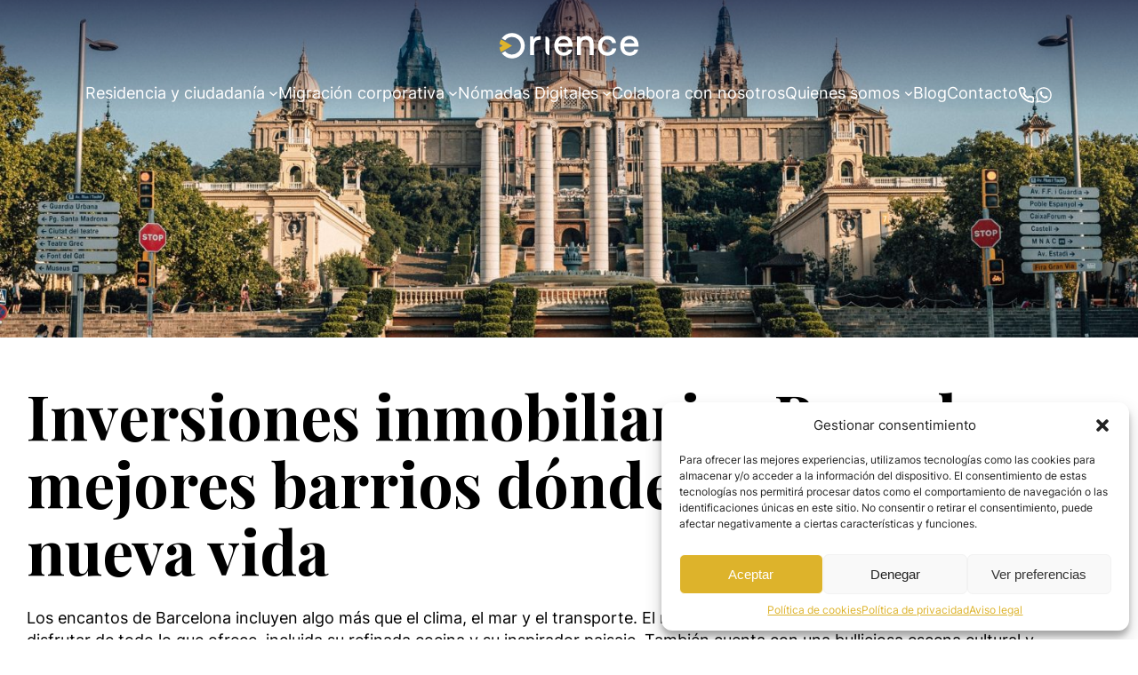

--- FILE ---
content_type: text/html; charset=UTF-8
request_url: https://orience.mx/blog/inversiones-inmobiliarias-barcelona-mejores-barrios-donde-empezar-una-nueva-vida/
body_size: 20852
content:
<!DOCTYPE html>
<html lang="es">
<head>
	<meta charset="UTF-8" />
	<meta name="viewport" content="width=device-width, initial-scale=1" />
<meta name='robots' content='index, follow, max-image-preview:large, max-snippet:-1, max-video-preview:-1' />
	<style>img:is([sizes="auto" i], [sizes^="auto," i]) { contain-intrinsic-size: 3000px 1500px }</style>
	
	<!-- This site is optimized with the Yoast SEO plugin v26.7 - https://yoast.com/wordpress/plugins/seo/ -->
	<meta name="description" content="Realizar inversiones inmobiliarias en Barcelona es una de las mejores opciones para conseguir la residencia española." />
	<link rel="canonical" href="https://orience.mx/blog/inversiones-inmobiliarias-barcelona-mejores-barrios-donde-empezar-una-nueva-vida/" />
	<meta property="og:locale" content="es_ES" />
	<meta property="og:type" content="article" />
	<meta property="og:title" content="Dónde realizar inversiones inmobiliarias en Barcelona - Orience" />
	<meta property="og:description" content="Realizar inversiones inmobiliarias en Barcelona es una de las mejores opciones para conseguir la residencia española." />
	<meta property="og:url" content="https://orience.mx/blog/inversiones-inmobiliarias-barcelona-mejores-barrios-donde-empezar-una-nueva-vida/" />
	<meta property="og:site_name" content="Orience Mexico" />
	<meta property="article:published_time" content="2021-09-22T00:00:00+00:00" />
	<meta property="article:modified_time" content="2024-08-08T17:12:16+00:00" />
	<meta property="og:image" content="https://orience.mx/wp-content/uploads/sites/16/2021/09/david-russeler-E0xK8SrIzYA-unsplash-1.jpg" />
	<meta property="og:image:width" content="1920" />
	<meta property="og:image:height" content="1280" />
	<meta property="og:image:type" content="image/jpeg" />
	<meta name="author" content="orience" />
	<meta name="twitter:card" content="summary_large_image" />
	<meta name="twitter:label1" content="Escrito por" />
	<meta name="twitter:data1" content="orience" />
	<meta name="twitter:label2" content="Tiempo de lectura" />
	<meta name="twitter:data2" content="5 minutos" />
	<script type="application/ld+json" class="yoast-schema-graph">{"@context":"https://schema.org","@graph":[{"@type":"Article","@id":"https://orience.mx/blog/inversiones-inmobiliarias-barcelona-mejores-barrios-donde-empezar-una-nueva-vida/#article","isPartOf":{"@id":"https://orience.mx/blog/inversiones-inmobiliarias-barcelona-mejores-barrios-donde-empezar-una-nueva-vida/"},"author":{"name":"orience","@id":"https://orience.mx/#/schema/person/d1d94331b1d3451b3af5f070faa9de08"},"headline":"Inversiones inmobiliarias Barcelona, mejores barrios dónde empezar una nueva vida","datePublished":"2021-09-22T00:00:00+00:00","dateModified":"2024-08-08T17:12:16+00:00","mainEntityOfPage":{"@id":"https://orience.mx/blog/inversiones-inmobiliarias-barcelona-mejores-barrios-donde-empezar-una-nueva-vida/"},"wordCount":1069,"commentCount":0,"publisher":{"@id":"https://orience.mx/#organization"},"image":{"@id":"https://orience.mx/blog/inversiones-inmobiliarias-barcelona-mejores-barrios-donde-empezar-una-nueva-vida/#primaryimage"},"thumbnailUrl":"https://orience.mx/wp-content/uploads/sites/16/2021/09/david-russeler-E0xK8SrIzYA-unsplash-1.jpg","articleSection":["Ciudadania","España","Golden Visa","Residencia"],"inLanguage":"es","potentialAction":[{"@type":"CommentAction","name":"Comment","target":["https://orience.mx/blog/inversiones-inmobiliarias-barcelona-mejores-barrios-donde-empezar-una-nueva-vida/#respond"]}]},{"@type":"WebPage","@id":"https://orience.mx/blog/inversiones-inmobiliarias-barcelona-mejores-barrios-donde-empezar-una-nueva-vida/","url":"https://orience.mx/blog/inversiones-inmobiliarias-barcelona-mejores-barrios-donde-empezar-una-nueva-vida/","name":"Dónde realizar inversiones inmobiliarias en Barcelona - Orience","isPartOf":{"@id":"https://orience.mx/#website"},"primaryImageOfPage":{"@id":"https://orience.mx/blog/inversiones-inmobiliarias-barcelona-mejores-barrios-donde-empezar-una-nueva-vida/#primaryimage"},"image":{"@id":"https://orience.mx/blog/inversiones-inmobiliarias-barcelona-mejores-barrios-donde-empezar-una-nueva-vida/#primaryimage"},"thumbnailUrl":"https://orience.mx/wp-content/uploads/sites/16/2021/09/david-russeler-E0xK8SrIzYA-unsplash-1.jpg","datePublished":"2021-09-22T00:00:00+00:00","dateModified":"2024-08-08T17:12:16+00:00","description":"Realizar inversiones inmobiliarias en Barcelona es una de las mejores opciones para conseguir la residencia española.","breadcrumb":{"@id":"https://orience.mx/blog/inversiones-inmobiliarias-barcelona-mejores-barrios-donde-empezar-una-nueva-vida/#breadcrumb"},"inLanguage":"es","potentialAction":[{"@type":"ReadAction","target":["https://orience.mx/blog/inversiones-inmobiliarias-barcelona-mejores-barrios-donde-empezar-una-nueva-vida/"]}]},{"@type":"ImageObject","inLanguage":"es","@id":"https://orience.mx/blog/inversiones-inmobiliarias-barcelona-mejores-barrios-donde-empezar-una-nueva-vida/#primaryimage","url":"https://orience.mx/wp-content/uploads/sites/16/2021/09/david-russeler-E0xK8SrIzYA-unsplash-1.jpg","contentUrl":"https://orience.mx/wp-content/uploads/sites/16/2021/09/david-russeler-E0xK8SrIzYA-unsplash-1.jpg","width":1920,"height":1280},{"@type":"BreadcrumbList","@id":"https://orience.mx/blog/inversiones-inmobiliarias-barcelona-mejores-barrios-donde-empezar-una-nueva-vida/#breadcrumb","itemListElement":[{"@type":"ListItem","position":1,"name":"Portada","item":"https://orience.mx/"},{"@type":"ListItem","position":2,"name":"Blog","item":"https://orience.mx/blog/"},{"@type":"ListItem","position":3,"name":"Inversiones inmobiliarias Barcelona, mejores barrios dónde empezar una nueva vida"}]},{"@type":"WebSite","@id":"https://orience.mx/#website","url":"https://orience.mx/","name":"Orience Mexico","description":"","publisher":{"@id":"https://orience.mx/#organization"},"potentialAction":[{"@type":"SearchAction","target":{"@type":"EntryPoint","urlTemplate":"https://orience.mx/?s={search_term_string}"},"query-input":{"@type":"PropertyValueSpecification","valueRequired":true,"valueName":"search_term_string"}}],"inLanguage":"es"},{"@type":"Organization","@id":"https://orience.mx/#organization","name":"Orience Mexico","url":"https://orience.mx/","logo":{"@type":"ImageObject","inLanguage":"es","@id":"https://orience.mx/#/schema/logo/image/","url":"https://orience.mx/wp-content/uploads/sites/16/2024/02/orience-logo-white.png","contentUrl":"https://orience.mx/wp-content/uploads/sites/16/2024/02/orience-logo-white.png","width":164,"height":30,"caption":"Orience Mexico"},"image":{"@id":"https://orience.mx/#/schema/logo/image/"}},{"@type":"Person","@id":"https://orience.mx/#/schema/person/d1d94331b1d3451b3af5f070faa9de08","name":"orience","image":{"@type":"ImageObject","inLanguage":"es","@id":"https://orience.mx/#/schema/person/image/","url":"https://secure.gravatar.com/avatar/f4c9978e86032b25d20bc8ed1b0300ef?s=96&d=mm&r=g","contentUrl":"https://secure.gravatar.com/avatar/f4c9978e86032b25d20bc8ed1b0300ef?s=96&d=mm&r=g","caption":"orience"},"url":"https://orience.mx/blog/author/orience/"}]}</script>
	<!-- / Yoast SEO plugin. -->


<title>Dónde realizar inversiones inmobiliarias en Barcelona - Orience</title>
<link rel='dns-prefetch' href='//orience.mx' />
<link rel="alternate" type="application/rss+xml" title="Orience Mexico &raquo; Feed" href="https://orience.mx/feed/" />
<link rel="alternate" type="application/rss+xml" title="Orience Mexico &raquo; Feed de los comentarios" href="https://orience.mx/comments/feed/" />
<link rel="alternate" type="application/rss+xml" title="Orience Mexico &raquo; Comentario Inversiones inmobiliarias Barcelona, mejores barrios dónde empezar una nueva vida del feed" href="https://orience.mx/blog/inversiones-inmobiliarias-barcelona-mejores-barrios-donde-empezar-una-nueva-vida/feed/" />
<script>
window._wpemojiSettings = {"baseUrl":"https:\/\/s.w.org\/images\/core\/emoji\/15.0.3\/72x72\/","ext":".png","svgUrl":"https:\/\/s.w.org\/images\/core\/emoji\/15.0.3\/svg\/","svgExt":".svg","source":{"concatemoji":"https:\/\/orience.mx\/wp-includes\/js\/wp-emoji-release.min.js?ver=6.7.2"}};
/*! This file is auto-generated */
!function(i,n){var o,s,e;function c(e){try{var t={supportTests:e,timestamp:(new Date).valueOf()};sessionStorage.setItem(o,JSON.stringify(t))}catch(e){}}function p(e,t,n){e.clearRect(0,0,e.canvas.width,e.canvas.height),e.fillText(t,0,0);var t=new Uint32Array(e.getImageData(0,0,e.canvas.width,e.canvas.height).data),r=(e.clearRect(0,0,e.canvas.width,e.canvas.height),e.fillText(n,0,0),new Uint32Array(e.getImageData(0,0,e.canvas.width,e.canvas.height).data));return t.every(function(e,t){return e===r[t]})}function u(e,t,n){switch(t){case"flag":return n(e,"\ud83c\udff3\ufe0f\u200d\u26a7\ufe0f","\ud83c\udff3\ufe0f\u200b\u26a7\ufe0f")?!1:!n(e,"\ud83c\uddfa\ud83c\uddf3","\ud83c\uddfa\u200b\ud83c\uddf3")&&!n(e,"\ud83c\udff4\udb40\udc67\udb40\udc62\udb40\udc65\udb40\udc6e\udb40\udc67\udb40\udc7f","\ud83c\udff4\u200b\udb40\udc67\u200b\udb40\udc62\u200b\udb40\udc65\u200b\udb40\udc6e\u200b\udb40\udc67\u200b\udb40\udc7f");case"emoji":return!n(e,"\ud83d\udc26\u200d\u2b1b","\ud83d\udc26\u200b\u2b1b")}return!1}function f(e,t,n){var r="undefined"!=typeof WorkerGlobalScope&&self instanceof WorkerGlobalScope?new OffscreenCanvas(300,150):i.createElement("canvas"),a=r.getContext("2d",{willReadFrequently:!0}),o=(a.textBaseline="top",a.font="600 32px Arial",{});return e.forEach(function(e){o[e]=t(a,e,n)}),o}function t(e){var t=i.createElement("script");t.src=e,t.defer=!0,i.head.appendChild(t)}"undefined"!=typeof Promise&&(o="wpEmojiSettingsSupports",s=["flag","emoji"],n.supports={everything:!0,everythingExceptFlag:!0},e=new Promise(function(e){i.addEventListener("DOMContentLoaded",e,{once:!0})}),new Promise(function(t){var n=function(){try{var e=JSON.parse(sessionStorage.getItem(o));if("object"==typeof e&&"number"==typeof e.timestamp&&(new Date).valueOf()<e.timestamp+604800&&"object"==typeof e.supportTests)return e.supportTests}catch(e){}return null}();if(!n){if("undefined"!=typeof Worker&&"undefined"!=typeof OffscreenCanvas&&"undefined"!=typeof URL&&URL.createObjectURL&&"undefined"!=typeof Blob)try{var e="postMessage("+f.toString()+"("+[JSON.stringify(s),u.toString(),p.toString()].join(",")+"));",r=new Blob([e],{type:"text/javascript"}),a=new Worker(URL.createObjectURL(r),{name:"wpTestEmojiSupports"});return void(a.onmessage=function(e){c(n=e.data),a.terminate(),t(n)})}catch(e){}c(n=f(s,u,p))}t(n)}).then(function(e){for(var t in e)n.supports[t]=e[t],n.supports.everything=n.supports.everything&&n.supports[t],"flag"!==t&&(n.supports.everythingExceptFlag=n.supports.everythingExceptFlag&&n.supports[t]);n.supports.everythingExceptFlag=n.supports.everythingExceptFlag&&!n.supports.flag,n.DOMReady=!1,n.readyCallback=function(){n.DOMReady=!0}}).then(function(){return e}).then(function(){var e;n.supports.everything||(n.readyCallback(),(e=n.source||{}).concatemoji?t(e.concatemoji):e.wpemoji&&e.twemoji&&(t(e.twemoji),t(e.wpemoji)))}))}((window,document),window._wpemojiSettings);
</script>
<style id='wp-block-image-inline-css'>
.wp-block-image a{display:inline-block}.wp-block-image img{box-sizing:border-box;height:auto;max-width:100%;vertical-align:bottom}@media (prefers-reduced-motion:no-preference){.wp-block-image img.hide{visibility:hidden}.wp-block-image img.show{animation:show-content-image .4s}}.wp-block-image[style*=border-radius] img,.wp-block-image[style*=border-radius]>a{border-radius:inherit}.wp-block-image.has-custom-border img{box-sizing:border-box}.wp-block-image.aligncenter{text-align:center}.wp-block-image.alignfull a,.wp-block-image.alignwide a{width:100%}.wp-block-image.alignfull img,.wp-block-image.alignwide img{height:auto;width:100%}.wp-block-image .aligncenter,.wp-block-image .alignleft,.wp-block-image .alignright,.wp-block-image.aligncenter,.wp-block-image.alignleft,.wp-block-image.alignright{display:table}.wp-block-image .aligncenter>figcaption,.wp-block-image .alignleft>figcaption,.wp-block-image .alignright>figcaption,.wp-block-image.aligncenter>figcaption,.wp-block-image.alignleft>figcaption,.wp-block-image.alignright>figcaption{caption-side:bottom;display:table-caption}.wp-block-image .alignleft{float:left;margin:.5em 1em .5em 0}.wp-block-image .alignright{float:right;margin:.5em 0 .5em 1em}.wp-block-image .aligncenter{margin-left:auto;margin-right:auto}.wp-block-image :where(figcaption){margin-bottom:1em;margin-top:.5em}.wp-block-image.is-style-circle-mask img{border-radius:9999px}@supports ((-webkit-mask-image:none) or (mask-image:none)) or (-webkit-mask-image:none){.wp-block-image.is-style-circle-mask img{border-radius:0;-webkit-mask-image:url('data:image/svg+xml;utf8,<svg viewBox="0 0 100 100" xmlns="http://www.w3.org/2000/svg"><circle cx="50" cy="50" r="50"/></svg>');mask-image:url('data:image/svg+xml;utf8,<svg viewBox="0 0 100 100" xmlns="http://www.w3.org/2000/svg"><circle cx="50" cy="50" r="50"/></svg>');mask-mode:alpha;-webkit-mask-position:center;mask-position:center;-webkit-mask-repeat:no-repeat;mask-repeat:no-repeat;-webkit-mask-size:contain;mask-size:contain}}:root :where(.wp-block-image.is-style-rounded img,.wp-block-image .is-style-rounded img){border-radius:9999px}.wp-block-image figure{margin:0}.wp-lightbox-container{display:flex;flex-direction:column;position:relative}.wp-lightbox-container img{cursor:zoom-in}.wp-lightbox-container img:hover+button{opacity:1}.wp-lightbox-container button{align-items:center;-webkit-backdrop-filter:blur(16px) saturate(180%);backdrop-filter:blur(16px) saturate(180%);background-color:#5a5a5a40;border:none;border-radius:4px;cursor:zoom-in;display:flex;height:20px;justify-content:center;opacity:0;padding:0;position:absolute;right:16px;text-align:center;top:16px;transition:opacity .2s ease;width:20px;z-index:100}.wp-lightbox-container button:focus-visible{outline:3px auto #5a5a5a40;outline:3px auto -webkit-focus-ring-color;outline-offset:3px}.wp-lightbox-container button:hover{cursor:pointer;opacity:1}.wp-lightbox-container button:focus{opacity:1}.wp-lightbox-container button:focus,.wp-lightbox-container button:hover,.wp-lightbox-container button:not(:hover):not(:active):not(.has-background){background-color:#5a5a5a40;border:none}.wp-lightbox-overlay{box-sizing:border-box;cursor:zoom-out;height:100vh;left:0;overflow:hidden;position:fixed;top:0;visibility:hidden;width:100%;z-index:100000}.wp-lightbox-overlay .close-button{align-items:center;cursor:pointer;display:flex;justify-content:center;min-height:40px;min-width:40px;padding:0;position:absolute;right:calc(env(safe-area-inset-right) + 16px);top:calc(env(safe-area-inset-top) + 16px);z-index:5000000}.wp-lightbox-overlay .close-button:focus,.wp-lightbox-overlay .close-button:hover,.wp-lightbox-overlay .close-button:not(:hover):not(:active):not(.has-background){background:none;border:none}.wp-lightbox-overlay .lightbox-image-container{height:var(--wp--lightbox-container-height);left:50%;overflow:hidden;position:absolute;top:50%;transform:translate(-50%,-50%);transform-origin:top left;width:var(--wp--lightbox-container-width);z-index:9999999999}.wp-lightbox-overlay .wp-block-image{align-items:center;box-sizing:border-box;display:flex;height:100%;justify-content:center;margin:0;position:relative;transform-origin:0 0;width:100%;z-index:3000000}.wp-lightbox-overlay .wp-block-image img{height:var(--wp--lightbox-image-height);min-height:var(--wp--lightbox-image-height);min-width:var(--wp--lightbox-image-width);width:var(--wp--lightbox-image-width)}.wp-lightbox-overlay .wp-block-image figcaption{display:none}.wp-lightbox-overlay button{background:none;border:none}.wp-lightbox-overlay .scrim{background-color:#fff;height:100%;opacity:.9;position:absolute;width:100%;z-index:2000000}.wp-lightbox-overlay.active{animation:turn-on-visibility .25s both;visibility:visible}.wp-lightbox-overlay.active img{animation:turn-on-visibility .35s both}.wp-lightbox-overlay.show-closing-animation:not(.active){animation:turn-off-visibility .35s both}.wp-lightbox-overlay.show-closing-animation:not(.active) img{animation:turn-off-visibility .25s both}@media (prefers-reduced-motion:no-preference){.wp-lightbox-overlay.zoom.active{animation:none;opacity:1;visibility:visible}.wp-lightbox-overlay.zoom.active .lightbox-image-container{animation:lightbox-zoom-in .4s}.wp-lightbox-overlay.zoom.active .lightbox-image-container img{animation:none}.wp-lightbox-overlay.zoom.active .scrim{animation:turn-on-visibility .4s forwards}.wp-lightbox-overlay.zoom.show-closing-animation:not(.active){animation:none}.wp-lightbox-overlay.zoom.show-closing-animation:not(.active) .lightbox-image-container{animation:lightbox-zoom-out .4s}.wp-lightbox-overlay.zoom.show-closing-animation:not(.active) .lightbox-image-container img{animation:none}.wp-lightbox-overlay.zoom.show-closing-animation:not(.active) .scrim{animation:turn-off-visibility .4s forwards}}@keyframes show-content-image{0%{visibility:hidden}99%{visibility:hidden}to{visibility:visible}}@keyframes turn-on-visibility{0%{opacity:0}to{opacity:1}}@keyframes turn-off-visibility{0%{opacity:1;visibility:visible}99%{opacity:0;visibility:visible}to{opacity:0;visibility:hidden}}@keyframes lightbox-zoom-in{0%{transform:translate(calc((-100vw + var(--wp--lightbox-scrollbar-width))/2 + var(--wp--lightbox-initial-left-position)),calc(-50vh + var(--wp--lightbox-initial-top-position))) scale(var(--wp--lightbox-scale))}to{transform:translate(-50%,-50%) scale(1)}}@keyframes lightbox-zoom-out{0%{transform:translate(-50%,-50%) scale(1);visibility:visible}99%{visibility:visible}to{transform:translate(calc((-100vw + var(--wp--lightbox-scrollbar-width))/2 + var(--wp--lightbox-initial-left-position)),calc(-50vh + var(--wp--lightbox-initial-top-position))) scale(var(--wp--lightbox-scale));visibility:hidden}}
</style>
<style id='wp-block-group-inline-css'>
.wp-block-group{box-sizing:border-box}:where(.wp-block-group.wp-block-group-is-layout-constrained){position:relative}
</style>
<style id='wp-block-navigation-link-inline-css'>
.wp-block-navigation .wp-block-navigation-item__label{overflow-wrap:break-word}.wp-block-navigation .wp-block-navigation-item__description{display:none}.link-ui-tools{border-top:1px solid #f0f0f0;padding:8px}.link-ui-block-inserter{padding-top:8px}.link-ui-block-inserter__back{margin-left:8px;text-transform:uppercase}
</style>
<link rel='stylesheet' id='wp-block-navigation-css' href='https://orience.mx/wp-includes/blocks/navigation/style.min.css?ver=6.7.2' media='all' />
<style id='wp-block-post-featured-image-inline-css'>
.wp-block-post-featured-image{margin-left:0;margin-right:0}.wp-block-post-featured-image a{display:block;height:100%}.wp-block-post-featured-image :where(img){box-sizing:border-box;height:auto;max-width:100%;vertical-align:bottom;width:100%}.wp-block-post-featured-image.alignfull img,.wp-block-post-featured-image.alignwide img{width:100%}.wp-block-post-featured-image .wp-block-post-featured-image__overlay.has-background-dim{background-color:#000;inset:0;position:absolute}.wp-block-post-featured-image{position:relative}.wp-block-post-featured-image .wp-block-post-featured-image__overlay.has-background-gradient{background-color:initial}.wp-block-post-featured-image .wp-block-post-featured-image__overlay.has-background-dim-0{opacity:0}.wp-block-post-featured-image .wp-block-post-featured-image__overlay.has-background-dim-10{opacity:.1}.wp-block-post-featured-image .wp-block-post-featured-image__overlay.has-background-dim-20{opacity:.2}.wp-block-post-featured-image .wp-block-post-featured-image__overlay.has-background-dim-30{opacity:.3}.wp-block-post-featured-image .wp-block-post-featured-image__overlay.has-background-dim-40{opacity:.4}.wp-block-post-featured-image .wp-block-post-featured-image__overlay.has-background-dim-50{opacity:.5}.wp-block-post-featured-image .wp-block-post-featured-image__overlay.has-background-dim-60{opacity:.6}.wp-block-post-featured-image .wp-block-post-featured-image__overlay.has-background-dim-70{opacity:.7}.wp-block-post-featured-image .wp-block-post-featured-image__overlay.has-background-dim-80{opacity:.8}.wp-block-post-featured-image .wp-block-post-featured-image__overlay.has-background-dim-90{opacity:.9}.wp-block-post-featured-image .wp-block-post-featured-image__overlay.has-background-dim-100{opacity:1}.wp-block-post-featured-image:where(.alignleft,.alignright){width:100%}
</style>
<style id='wp-block-spacer-inline-css'>
.wp-block-spacer{clear:both}
</style>
<style id='wp-block-post-title-inline-css'>
.wp-block-post-title{box-sizing:border-box;word-break:break-word}.wp-block-post-title :where(a){display:inline-block;font-family:inherit;font-size:inherit;font-style:inherit;font-weight:inherit;letter-spacing:inherit;line-height:inherit;text-decoration:inherit}
</style>
<style id='wp-block-post-excerpt-inline-css'>
:where(.wp-block-post-excerpt){box-sizing:border-box;margin-bottom:var(--wp--style--block-gap);margin-top:var(--wp--style--block-gap)}.wp-block-post-excerpt__excerpt{margin-bottom:0;margin-top:0}.wp-block-post-excerpt__more-text{margin-bottom:0;margin-top:var(--wp--style--block-gap)}.wp-block-post-excerpt__more-link{display:inline-block}
</style>
<style id='wp-block-post-content-inline-css'>
.wp-block-post-content{display:flow-root}
</style>
<style id='wp-block-paragraph-inline-css'>
.is-small-text{font-size:.875em}.is-regular-text{font-size:1em}.is-large-text{font-size:2.25em}.is-larger-text{font-size:3em}.has-drop-cap:not(:focus):first-letter{float:left;font-size:8.4em;font-style:normal;font-weight:100;line-height:.68;margin:.05em .1em 0 0;text-transform:uppercase}body.rtl .has-drop-cap:not(:focus):first-letter{float:none;margin-left:.1em}p.has-drop-cap.has-background{overflow:hidden}:root :where(p.has-background){padding:1.25em 2.375em}:where(p.has-text-color:not(.has-link-color)) a{color:inherit}p.has-text-align-left[style*="writing-mode:vertical-lr"],p.has-text-align-right[style*="writing-mode:vertical-rl"]{rotate:180deg}
</style>
<style id='wp-block-columns-inline-css'>
.wp-block-columns{align-items:normal!important;box-sizing:border-box;display:flex;flex-wrap:wrap!important}@media (min-width:782px){.wp-block-columns{flex-wrap:nowrap!important}}.wp-block-columns.are-vertically-aligned-top{align-items:flex-start}.wp-block-columns.are-vertically-aligned-center{align-items:center}.wp-block-columns.are-vertically-aligned-bottom{align-items:flex-end}@media (max-width:781px){.wp-block-columns:not(.is-not-stacked-on-mobile)>.wp-block-column{flex-basis:100%!important}}@media (min-width:782px){.wp-block-columns:not(.is-not-stacked-on-mobile)>.wp-block-column{flex-basis:0;flex-grow:1}.wp-block-columns:not(.is-not-stacked-on-mobile)>.wp-block-column[style*=flex-basis]{flex-grow:0}}.wp-block-columns.is-not-stacked-on-mobile{flex-wrap:nowrap!important}.wp-block-columns.is-not-stacked-on-mobile>.wp-block-column{flex-basis:0;flex-grow:1}.wp-block-columns.is-not-stacked-on-mobile>.wp-block-column[style*=flex-basis]{flex-grow:0}:where(.wp-block-columns){margin-bottom:1.75em}:where(.wp-block-columns.has-background){padding:1.25em 2.375em}.wp-block-column{flex-grow:1;min-width:0;overflow-wrap:break-word;word-break:break-word}.wp-block-column.is-vertically-aligned-top{align-self:flex-start}.wp-block-column.is-vertically-aligned-center{align-self:center}.wp-block-column.is-vertically-aligned-bottom{align-self:flex-end}.wp-block-column.is-vertically-aligned-stretch{align-self:stretch}.wp-block-column.is-vertically-aligned-bottom,.wp-block-column.is-vertically-aligned-center,.wp-block-column.is-vertically-aligned-top{width:100%}
</style>
<link rel='stylesheet' id='wp-block-cover-css' href='https://orience.mx/wp-includes/blocks/cover/style.min.css?ver=6.7.2' media='all' />
<style id='wp-emoji-styles-inline-css'>

	img.wp-smiley, img.emoji {
		display: inline !important;
		border: none !important;
		box-shadow: none !important;
		height: 1em !important;
		width: 1em !important;
		margin: 0 0.07em !important;
		vertical-align: -0.1em !important;
		background: none !important;
		padding: 0 !important;
	}
</style>
<style id='wp-block-library-inline-css'>
:root{--wp-admin-theme-color:#007cba;--wp-admin-theme-color--rgb:0,124,186;--wp-admin-theme-color-darker-10:#006ba1;--wp-admin-theme-color-darker-10--rgb:0,107,161;--wp-admin-theme-color-darker-20:#005a87;--wp-admin-theme-color-darker-20--rgb:0,90,135;--wp-admin-border-width-focus:2px;--wp-block-synced-color:#7a00df;--wp-block-synced-color--rgb:122,0,223;--wp-bound-block-color:var(--wp-block-synced-color)}@media (min-resolution:192dpi){:root{--wp-admin-border-width-focus:1.5px}}.wp-element-button{cursor:pointer}:root{--wp--preset--font-size--normal:16px;--wp--preset--font-size--huge:42px}:root .has-very-light-gray-background-color{background-color:#eee}:root .has-very-dark-gray-background-color{background-color:#313131}:root .has-very-light-gray-color{color:#eee}:root .has-very-dark-gray-color{color:#313131}:root .has-vivid-green-cyan-to-vivid-cyan-blue-gradient-background{background:linear-gradient(135deg,#00d084,#0693e3)}:root .has-purple-crush-gradient-background{background:linear-gradient(135deg,#34e2e4,#4721fb 50%,#ab1dfe)}:root .has-hazy-dawn-gradient-background{background:linear-gradient(135deg,#faaca8,#dad0ec)}:root .has-subdued-olive-gradient-background{background:linear-gradient(135deg,#fafae1,#67a671)}:root .has-atomic-cream-gradient-background{background:linear-gradient(135deg,#fdd79a,#004a59)}:root .has-nightshade-gradient-background{background:linear-gradient(135deg,#330968,#31cdcf)}:root .has-midnight-gradient-background{background:linear-gradient(135deg,#020381,#2874fc)}.has-regular-font-size{font-size:1em}.has-larger-font-size{font-size:2.625em}.has-normal-font-size{font-size:var(--wp--preset--font-size--normal)}.has-huge-font-size{font-size:var(--wp--preset--font-size--huge)}.has-text-align-center{text-align:center}.has-text-align-left{text-align:left}.has-text-align-right{text-align:right}#end-resizable-editor-section{display:none}.aligncenter{clear:both}.items-justified-left{justify-content:flex-start}.items-justified-center{justify-content:center}.items-justified-right{justify-content:flex-end}.items-justified-space-between{justify-content:space-between}.screen-reader-text{border:0;clip:rect(1px,1px,1px,1px);clip-path:inset(50%);height:1px;margin:-1px;overflow:hidden;padding:0;position:absolute;width:1px;word-wrap:normal!important}.screen-reader-text:focus{background-color:#ddd;clip:auto!important;clip-path:none;color:#444;display:block;font-size:1em;height:auto;left:5px;line-height:normal;padding:15px 23px 14px;text-decoration:none;top:5px;width:auto;z-index:100000}html :where(.has-border-color){border-style:solid}html :where([style*=border-top-color]){border-top-style:solid}html :where([style*=border-right-color]){border-right-style:solid}html :where([style*=border-bottom-color]){border-bottom-style:solid}html :where([style*=border-left-color]){border-left-style:solid}html :where([style*=border-width]){border-style:solid}html :where([style*=border-top-width]){border-top-style:solid}html :where([style*=border-right-width]){border-right-style:solid}html :where([style*=border-bottom-width]){border-bottom-style:solid}html :where([style*=border-left-width]){border-left-style:solid}html :where(img[class*=wp-image-]){height:auto;max-width:100%}:where(figure){margin:0 0 1em}html :where(.is-position-sticky){--wp-admin--admin-bar--position-offset:var(--wp-admin--admin-bar--height,0px)}@media screen and (max-width:600px){html :where(.is-position-sticky){--wp-admin--admin-bar--position-offset:0px}}
</style>
<style id='global-styles-inline-css'>
:root{--wp--preset--aspect-ratio--square: 1;--wp--preset--aspect-ratio--4-3: 4/3;--wp--preset--aspect-ratio--3-4: 3/4;--wp--preset--aspect-ratio--3-2: 3/2;--wp--preset--aspect-ratio--2-3: 2/3;--wp--preset--aspect-ratio--16-9: 16/9;--wp--preset--aspect-ratio--9-16: 9/16;--wp--preset--color--black: #000000;--wp--preset--color--cyan-bluish-gray: #abb8c3;--wp--preset--color--white: #ffffff;--wp--preset--color--pale-pink: #f78da7;--wp--preset--color--vivid-red: #cf2e2e;--wp--preset--color--luminous-vivid-orange: #ff6900;--wp--preset--color--luminous-vivid-amber: #fcb900;--wp--preset--color--light-green-cyan: #7bdcb5;--wp--preset--color--vivid-green-cyan: #00d084;--wp--preset--color--pale-cyan-blue: #8ed1fc;--wp--preset--color--vivid-cyan-blue: #0693e3;--wp--preset--color--vivid-purple: #9b51e0;--wp--preset--color--primary: #DDB32B;--wp--preset--color--primary-contrast: #b48b06;--wp--preset--color--secondary: #2F4858;--wp--preset--color--fase-2: #00ADD1;--wp--preset--color--success: green;--wp--preset--color--danger: red;--wp--preset--color--warning: orange;--wp--preset--gradient--vivid-cyan-blue-to-vivid-purple: linear-gradient(135deg,rgba(6,147,227,1) 0%,rgb(155,81,224) 100%);--wp--preset--gradient--light-green-cyan-to-vivid-green-cyan: linear-gradient(135deg,rgb(122,220,180) 0%,rgb(0,208,130) 100%);--wp--preset--gradient--luminous-vivid-amber-to-luminous-vivid-orange: linear-gradient(135deg,rgba(252,185,0,1) 0%,rgba(255,105,0,1) 100%);--wp--preset--gradient--luminous-vivid-orange-to-vivid-red: linear-gradient(135deg,rgba(255,105,0,1) 0%,rgb(207,46,46) 100%);--wp--preset--gradient--very-light-gray-to-cyan-bluish-gray: linear-gradient(135deg,rgb(238,238,238) 0%,rgb(169,184,195) 100%);--wp--preset--gradient--cool-to-warm-spectrum: linear-gradient(135deg,rgb(74,234,220) 0%,rgb(151,120,209) 20%,rgb(207,42,186) 40%,rgb(238,44,130) 60%,rgb(251,105,98) 80%,rgb(254,248,76) 100%);--wp--preset--gradient--blush-light-purple: linear-gradient(135deg,rgb(255,206,236) 0%,rgb(152,150,240) 100%);--wp--preset--gradient--blush-bordeaux: linear-gradient(135deg,rgb(254,205,165) 0%,rgb(254,45,45) 50%,rgb(107,0,62) 100%);--wp--preset--gradient--luminous-dusk: linear-gradient(135deg,rgb(255,203,112) 0%,rgb(199,81,192) 50%,rgb(65,88,208) 100%);--wp--preset--gradient--pale-ocean: linear-gradient(135deg,rgb(255,245,203) 0%,rgb(182,227,212) 50%,rgb(51,167,181) 100%);--wp--preset--gradient--electric-grass: linear-gradient(135deg,rgb(202,248,128) 0%,rgb(113,206,126) 100%);--wp--preset--gradient--midnight: linear-gradient(135deg,rgb(2,3,129) 0%,rgb(40,116,252) 100%);--wp--preset--font-size--small: clamp(0.79rem, 0.79rem + ((1vw - 0.2rem) * 1), 0.79rem);--wp--preset--font-size--medium: clamp(14px, 0.875rem + ((1vw - 3.2px) * 0.612), 20px);--wp--preset--font-size--large: clamp(22.041px, 1.378rem + ((1vw - 3.2px) * 1.424), 36px);--wp--preset--font-size--x-large: clamp(25.014px, 1.563rem + ((1vw - 3.2px) * 1.733), 42px);--wp--preset--font-size--body: clamp(14px, 0.875rem + ((1vw - 3.2px) * 0.408), 18px);--wp--preset--font-size--display-4: clamp(1.1rem, 1.1rem + ((1vw - 0.2rem) * 0.473), 1.39rem);--wp--preset--font-size--display-3: clamp(1.4rem, 1.4rem + ((1vw - 0.2rem) * 0.327), 1.6rem);--wp--preset--font-size--display-2: clamp(1.8rem, 1.8rem + ((1vw - 0.2rem) * 0.653), 2.2rem);--wp--preset--font-size--display-1: clamp(2.5rem, 2.5rem + ((1vw - 0.2rem) * 3.102), 4.4rem);--wp--preset--font-family--cuerpo-texto: 'Inter', sans-serif;--wp--preset--font-family--encabezados:  'Playfair Display', Script;--wp--preset--spacing--20: 0.44rem;--wp--preset--spacing--30: 0.67rem;--wp--preset--spacing--40: 1rem;--wp--preset--spacing--50: 1.5rem;--wp--preset--spacing--60: 2.25rem;--wp--preset--spacing--70: 3.38rem;--wp--preset--spacing--80: 5.06rem;--wp--preset--shadow--natural: 6px 6px 9px rgba(0, 0, 0, 0.2);--wp--preset--shadow--deep: 12px 12px 50px rgba(0, 0, 0, 0.4);--wp--preset--shadow--sharp: 6px 6px 0px rgba(0, 0, 0, 0.2);--wp--preset--shadow--outlined: 6px 6px 0px -3px rgba(255, 255, 255, 1), 6px 6px rgba(0, 0, 0, 1);--wp--preset--shadow--crisp: 6px 6px 0px rgba(0, 0, 0, 1);}:root { --wp--style--global--content-size: 1300px;--wp--style--global--wide-size: 1300px; }:where(body) { margin: 0; }.wp-site-blocks { padding-top: var(--wp--style--root--padding-top); padding-bottom: var(--wp--style--root--padding-bottom); }.has-global-padding { padding-right: var(--wp--style--root--padding-right); padding-left: var(--wp--style--root--padding-left); }.has-global-padding > .alignfull { margin-right: calc(var(--wp--style--root--padding-right) * -1); margin-left: calc(var(--wp--style--root--padding-left) * -1); }.has-global-padding :where(:not(.alignfull.is-layout-flow) > .has-global-padding:not(.wp-block-block, .alignfull)) { padding-right: 0; padding-left: 0; }.has-global-padding :where(:not(.alignfull.is-layout-flow) > .has-global-padding:not(.wp-block-block, .alignfull)) > .alignfull { margin-left: 0; margin-right: 0; }.wp-site-blocks > .alignleft { float: left; margin-right: 2em; }.wp-site-blocks > .alignright { float: right; margin-left: 2em; }.wp-site-blocks > .aligncenter { justify-content: center; margin-left: auto; margin-right: auto; }:where(.wp-site-blocks) > * { margin-block-start: 30px; margin-block-end: 0; }:where(.wp-site-blocks) > :first-child { margin-block-start: 0; }:where(.wp-site-blocks) > :last-child { margin-block-end: 0; }:root { --wp--style--block-gap: 30px; }:root :where(.is-layout-flow) > :first-child{margin-block-start: 0;}:root :where(.is-layout-flow) > :last-child{margin-block-end: 0;}:root :where(.is-layout-flow) > *{margin-block-start: 30px;margin-block-end: 0;}:root :where(.is-layout-constrained) > :first-child{margin-block-start: 0;}:root :where(.is-layout-constrained) > :last-child{margin-block-end: 0;}:root :where(.is-layout-constrained) > *{margin-block-start: 30px;margin-block-end: 0;}:root :where(.is-layout-flex){gap: 30px;}:root :where(.is-layout-grid){gap: 30px;}.is-layout-flow > .alignleft{float: left;margin-inline-start: 0;margin-inline-end: 2em;}.is-layout-flow > .alignright{float: right;margin-inline-start: 2em;margin-inline-end: 0;}.is-layout-flow > .aligncenter{margin-left: auto !important;margin-right: auto !important;}.is-layout-constrained > .alignleft{float: left;margin-inline-start: 0;margin-inline-end: 2em;}.is-layout-constrained > .alignright{float: right;margin-inline-start: 2em;margin-inline-end: 0;}.is-layout-constrained > .aligncenter{margin-left: auto !important;margin-right: auto !important;}.is-layout-constrained > :where(:not(.alignleft):not(.alignright):not(.alignfull)){max-width: var(--wp--style--global--content-size);margin-left: auto !important;margin-right: auto !important;}.is-layout-constrained > .alignwide{max-width: var(--wp--style--global--wide-size);}body .is-layout-flex{display: flex;}.is-layout-flex{flex-wrap: wrap;align-items: center;}.is-layout-flex > :is(*, div){margin: 0;}body .is-layout-grid{display: grid;}.is-layout-grid > :is(*, div){margin: 0;}body{color: #000;font-family: var(--wp--preset--font-family--cuerpo-texto), sans-serif;font-size: var(--wp--preset--font-size--body);font-weight: 400;line-height: 1.4;--wp--style--root--padding-top: 0px;--wp--style--root--padding-right: 30px;--wp--style--root--padding-bottom: 0px;--wp--style--root--padding-left: 30px;}a:where(:not(.wp-element-button)){color: var(--wp--preset--color--primary);text-decoration: underline;}:root :where(a:where(:not(.wp-element-button)):hover){text-decoration: none;}h1{font-family: var(--wp--preset--font-family--encabezados);font-size: var(--wp--preset--font-size--display-1);line-height: 1.1;}h2{font-family: var(--wp--preset--font-family--encabezados);font-size: var(--wp--preset--font-size--display-2);line-height: 1.1;}h3{font-family: var(--wp--preset--font-family--encabezados);font-size: var(--wp--preset--font-size--display-3);line-height: 1.1;}h4{font-family: var(--wp--preset--font-family--encabezados);font-size: var(--wp--preset--font-size--display-4);line-height: 1.1;}:root :where(.wp-element-button, .wp-block-button__link){background-color: var(--wp--preset--color--primary);border-radius: 0px;border-width: 0;color: #fff;font-family: var(--wp--preset--font-family--encabezados);font-size: var(--wp--preset--font-size--display-4);font-style: normal;font-weight: 500;line-height: inherit;padding-top: 0.8rem;padding-right: 1.2rem;padding-bottom: 0.8rem;padding-left: 1.2rem;text-decoration: none;}:root :where(.wp-element-button:hover, .wp-block-button__link:hover){background-color: var(--wp--preset--color--primary-contrast);color: #fff;}.has-black-color{color: var(--wp--preset--color--black) !important;}.has-cyan-bluish-gray-color{color: var(--wp--preset--color--cyan-bluish-gray) !important;}.has-white-color{color: var(--wp--preset--color--white) !important;}.has-pale-pink-color{color: var(--wp--preset--color--pale-pink) !important;}.has-vivid-red-color{color: var(--wp--preset--color--vivid-red) !important;}.has-luminous-vivid-orange-color{color: var(--wp--preset--color--luminous-vivid-orange) !important;}.has-luminous-vivid-amber-color{color: var(--wp--preset--color--luminous-vivid-amber) !important;}.has-light-green-cyan-color{color: var(--wp--preset--color--light-green-cyan) !important;}.has-vivid-green-cyan-color{color: var(--wp--preset--color--vivid-green-cyan) !important;}.has-pale-cyan-blue-color{color: var(--wp--preset--color--pale-cyan-blue) !important;}.has-vivid-cyan-blue-color{color: var(--wp--preset--color--vivid-cyan-blue) !important;}.has-vivid-purple-color{color: var(--wp--preset--color--vivid-purple) !important;}.has-primary-color{color: var(--wp--preset--color--primary) !important;}.has-primary-contrast-color{color: var(--wp--preset--color--primary-contrast) !important;}.has-secondary-color{color: var(--wp--preset--color--secondary) !important;}.has-fase-2-color{color: var(--wp--preset--color--fase-2) !important;}.has-success-color{color: var(--wp--preset--color--success) !important;}.has-danger-color{color: var(--wp--preset--color--danger) !important;}.has-warning-color{color: var(--wp--preset--color--warning) !important;}.has-black-background-color{background-color: var(--wp--preset--color--black) !important;}.has-cyan-bluish-gray-background-color{background-color: var(--wp--preset--color--cyan-bluish-gray) !important;}.has-white-background-color{background-color: var(--wp--preset--color--white) !important;}.has-pale-pink-background-color{background-color: var(--wp--preset--color--pale-pink) !important;}.has-vivid-red-background-color{background-color: var(--wp--preset--color--vivid-red) !important;}.has-luminous-vivid-orange-background-color{background-color: var(--wp--preset--color--luminous-vivid-orange) !important;}.has-luminous-vivid-amber-background-color{background-color: var(--wp--preset--color--luminous-vivid-amber) !important;}.has-light-green-cyan-background-color{background-color: var(--wp--preset--color--light-green-cyan) !important;}.has-vivid-green-cyan-background-color{background-color: var(--wp--preset--color--vivid-green-cyan) !important;}.has-pale-cyan-blue-background-color{background-color: var(--wp--preset--color--pale-cyan-blue) !important;}.has-vivid-cyan-blue-background-color{background-color: var(--wp--preset--color--vivid-cyan-blue) !important;}.has-vivid-purple-background-color{background-color: var(--wp--preset--color--vivid-purple) !important;}.has-primary-background-color{background-color: var(--wp--preset--color--primary) !important;}.has-primary-contrast-background-color{background-color: var(--wp--preset--color--primary-contrast) !important;}.has-secondary-background-color{background-color: var(--wp--preset--color--secondary) !important;}.has-fase-2-background-color{background-color: var(--wp--preset--color--fase-2) !important;}.has-success-background-color{background-color: var(--wp--preset--color--success) !important;}.has-danger-background-color{background-color: var(--wp--preset--color--danger) !important;}.has-warning-background-color{background-color: var(--wp--preset--color--warning) !important;}.has-black-border-color{border-color: var(--wp--preset--color--black) !important;}.has-cyan-bluish-gray-border-color{border-color: var(--wp--preset--color--cyan-bluish-gray) !important;}.has-white-border-color{border-color: var(--wp--preset--color--white) !important;}.has-pale-pink-border-color{border-color: var(--wp--preset--color--pale-pink) !important;}.has-vivid-red-border-color{border-color: var(--wp--preset--color--vivid-red) !important;}.has-luminous-vivid-orange-border-color{border-color: var(--wp--preset--color--luminous-vivid-orange) !important;}.has-luminous-vivid-amber-border-color{border-color: var(--wp--preset--color--luminous-vivid-amber) !important;}.has-light-green-cyan-border-color{border-color: var(--wp--preset--color--light-green-cyan) !important;}.has-vivid-green-cyan-border-color{border-color: var(--wp--preset--color--vivid-green-cyan) !important;}.has-pale-cyan-blue-border-color{border-color: var(--wp--preset--color--pale-cyan-blue) !important;}.has-vivid-cyan-blue-border-color{border-color: var(--wp--preset--color--vivid-cyan-blue) !important;}.has-vivid-purple-border-color{border-color: var(--wp--preset--color--vivid-purple) !important;}.has-primary-border-color{border-color: var(--wp--preset--color--primary) !important;}.has-primary-contrast-border-color{border-color: var(--wp--preset--color--primary-contrast) !important;}.has-secondary-border-color{border-color: var(--wp--preset--color--secondary) !important;}.has-fase-2-border-color{border-color: var(--wp--preset--color--fase-2) !important;}.has-success-border-color{border-color: var(--wp--preset--color--success) !important;}.has-danger-border-color{border-color: var(--wp--preset--color--danger) !important;}.has-warning-border-color{border-color: var(--wp--preset--color--warning) !important;}.has-vivid-cyan-blue-to-vivid-purple-gradient-background{background: var(--wp--preset--gradient--vivid-cyan-blue-to-vivid-purple) !important;}.has-light-green-cyan-to-vivid-green-cyan-gradient-background{background: var(--wp--preset--gradient--light-green-cyan-to-vivid-green-cyan) !important;}.has-luminous-vivid-amber-to-luminous-vivid-orange-gradient-background{background: var(--wp--preset--gradient--luminous-vivid-amber-to-luminous-vivid-orange) !important;}.has-luminous-vivid-orange-to-vivid-red-gradient-background{background: var(--wp--preset--gradient--luminous-vivid-orange-to-vivid-red) !important;}.has-very-light-gray-to-cyan-bluish-gray-gradient-background{background: var(--wp--preset--gradient--very-light-gray-to-cyan-bluish-gray) !important;}.has-cool-to-warm-spectrum-gradient-background{background: var(--wp--preset--gradient--cool-to-warm-spectrum) !important;}.has-blush-light-purple-gradient-background{background: var(--wp--preset--gradient--blush-light-purple) !important;}.has-blush-bordeaux-gradient-background{background: var(--wp--preset--gradient--blush-bordeaux) !important;}.has-luminous-dusk-gradient-background{background: var(--wp--preset--gradient--luminous-dusk) !important;}.has-pale-ocean-gradient-background{background: var(--wp--preset--gradient--pale-ocean) !important;}.has-electric-grass-gradient-background{background: var(--wp--preset--gradient--electric-grass) !important;}.has-midnight-gradient-background{background: var(--wp--preset--gradient--midnight) !important;}.has-small-font-size{font-size: var(--wp--preset--font-size--small) !important;}.has-medium-font-size{font-size: var(--wp--preset--font-size--medium) !important;}.has-large-font-size{font-size: var(--wp--preset--font-size--large) !important;}.has-x-large-font-size{font-size: var(--wp--preset--font-size--x-large) !important;}.has-body-font-size{font-size: var(--wp--preset--font-size--body) !important;}.has-display-4-font-size{font-size: var(--wp--preset--font-size--display-4) !important;}.has-display-3-font-size{font-size: var(--wp--preset--font-size--display-3) !important;}.has-display-2-font-size{font-size: var(--wp--preset--font-size--display-2) !important;}.has-display-1-font-size{font-size: var(--wp--preset--font-size--display-1) !important;}.has-cuerpo-texto-font-family{font-family: var(--wp--preset--font-family--cuerpo-texto) !important;}.has-encabezados-font-family{font-family: var(--wp--preset--font-family--encabezados) !important;}padding: 0!important;



.group-link {
cursor: pointer;
}

/*MAPAS*/
* {
    margin: 0;
    padding: 0;
    box-sizing: border-box;
}

body {
}

.container {
    max-width: 1200px;
    margin: 0 auto;
    background: white;
    overflow: hidden;
}

.map-container {
    position: relative;
    padding: 40px;
}

.world-map {
    width: 100%;
    height: 0;
    padding-bottom: 54.17%;
    position: relative;
}

.world-map svg {
    position: absolute;
    top: 0;
    left: 0;
    width: 100%;
    height: 100%;
}

.marker {
    position: absolute;
    padding: 5px;
    width: 40px;
    height: 40px;
    cursor: pointer;
    transform: translate(-50%, -100%);
    transition: all 0.3s ease;
    z-index: 10;
    filter: drop-shadow(0 4px 8px rgba(0,0,0,0.3));
}

.marker:hover {
    transform: translate(-50%, -100%) scale(1.2);
    filter: drop-shadow(0 6px 12px rgba(0,0,0,0.4));
}

.marker.active {
    transform: translate(-50%, -100%) scale(1.1);
    filter: drop-shadow(0 8px 16px rgba(0,0,0,0.5));
}

.marker svg {
    width: 100%;
    height: 100%;
    pointer-events: none;
}

.marker .marker-pin {
    fill: #e74c3c;
    stroke: #c0392b;
    stroke-width: 2;
    transition: all 0.3s ease;
}

.marker:hover .marker-pin {
    fill: #c0392b;
    stroke: #a93226;
}

.marker.active .marker-pin {
    fill: #f39c12;
    stroke: #e67e22;
}

.marker .marker-dot {
    fill: #ffffff;
    transition: all 0.3s ease;
}

.marker:hover .marker-dot {
    fill: #ffffff;
}

.marker.active .marker-dot {
    fill: #ffffff;
}

.popup {
    position: absolute;
    background: white;
    padding: 15px;
    border-radius: 10px;
    box-shadow: 0 10px 25px rgba(0,0,0,0.2);
    min-width: 200px;
    z-index: 20;
    transform: translate(-50%, -100%);
    margin-top: -75px;
    opacity: 0;
    visibility: hidden;
    transition: all 0.3s ease;
    pointer-events: none;
}

.popup.show {
    opacity: 1;
    visibility: visible;
    transform: translate(-50%, -100%) translateY(-10px);
}

.popup::after {
    content: '';
    position: absolute;
    top: 100%;
    left: 50%;
    transform: translateX(-50%);
    border: 10px solid transparent;
    border-top-color: white;
}

.popup h3 {
    color: #2c3e50;
    margin-bottom: 8px;
    font-size: 1.1em;
}

.popup p {
    color: #7f8c8d;
    font-size: 0.9em;
    margin-bottom: 5px;
}

.popup a{
    color: #000;
    font-size: 0.9em;
    margin-bottom: 5px;
    text-decoration: none;
    cursor: pointer;
}

@media (max-width: 768px) {
    .container {
        margin: 10px;
    }

    .map-container {
        padding: 20px;
    }

    .world-map {
        padding-bottom: 54.17%;
    }

    .header h1 {
        font-size: 2em;
    }
}
</style>
<style id='core-block-supports-inline-css'>
.wp-container-core-group-is-layout-1{flex-wrap:nowrap;flex-direction:column;align-items:center;justify-content:center;}.wp-container-core-group-is-layout-2{flex-wrap:nowrap;flex-direction:column;align-items:center;justify-content:center;}.wp-container-core-group-is-layout-3{flex-wrap:nowrap;justify-content:center;}.wp-container-core-navigation-is-layout-1{flex-wrap:nowrap;justify-content:space-between;}.wp-container-core-group-is-layout-4{flex-wrap:nowrap;justify-content:flex-end;}.wp-container-core-group-is-layout-5{flex-wrap:nowrap;justify-content:flex-end;}.wp-container-core-group-is-layout-6{flex-wrap:nowrap;justify-content:flex-end;}.wp-container-core-group-is-layout-7{justify-content:center;}.wp-container-2{top:calc(0px + var(--wp-admin--admin-bar--position-offset, 0px));position:sticky;z-index:10;}.wp-container-3{top:calc(0px + var(--wp-admin--admin-bar--position-offset, 0px));position:sticky;z-index:10;}.wp-container-core-group-is-layout-9 > .alignfull{margin-right:calc(0px * -1);margin-left:calc(0px * -1);}.wp-container-core-group-is-layout-9 > *{margin-block-start:0;margin-block-end:0;}.wp-container-core-group-is-layout-9 > * + *{margin-block-start:0;margin-block-end:0;}.wp-container-core-columns-is-layout-1{flex-wrap:nowrap;}.wp-elements-b738032971f6870975f3e4cb84321325 a:where(:not(.wp-element-button)){color:#ffffff;}.wp-elements-bf342fd85f5953094173f1f508c63141 a:where(:not(.wp-element-button)){color:#ffffff;}.wp-elements-81f27125bd1623507023a6122f68d231 a:where(:not(.wp-element-button)){color:#ffffff;}.wp-elements-becb507500fddf4c680b6649a0106dd1 a:where(:not(.wp-element-button)){color:#ffffff;}.wp-elements-167f9892bd951c732bd1bc37acb92065 a:where(:not(.wp-element-button)){color:#ffffff;}.wp-container-core-columns-is-layout-2{flex-wrap:nowrap;}.wp-container-core-columns-is-layout-3{flex-wrap:nowrap;}.wp-container-core-group-is-layout-11{flex-wrap:nowrap;}.wp-container-core-columns-is-layout-4{flex-wrap:nowrap;}
</style>
<style id='wp-block-template-skip-link-inline-css'>

		.skip-link.screen-reader-text {
			border: 0;
			clip: rect(1px,1px,1px,1px);
			clip-path: inset(50%);
			height: 1px;
			margin: -1px;
			overflow: hidden;
			padding: 0;
			position: absolute !important;
			width: 1px;
			word-wrap: normal !important;
		}

		.skip-link.screen-reader-text:focus {
			background-color: #eee;
			clip: auto !important;
			clip-path: none;
			color: #444;
			display: block;
			font-size: 1em;
			height: auto;
			left: 5px;
			line-height: normal;
			padding: 15px 23px 14px;
			text-decoration: none;
			top: 5px;
			width: auto;
			z-index: 100000;
		}
</style>
<link rel='stylesheet' id='cmplz-general-css' href='https://orience.mx/wp-content/plugins/complianz-gdpr-premium/assets/css/cookieblocker.min.css?ver=1728467477' media='all' />
<link rel='stylesheet' id='uag-style-5244-css' href='https://orience.mx/wp-content/uploads/sites/16/uag-plugin/assets/5000/uag-css-5244.css?ver=1768738182' media='all' />
<link rel='stylesheet' id='orience-style-css' href='https://orience.mx/wp-content/themes/ms-005-web-orience/style.css?ver=6.7.2' media='all' />
<link rel='stylesheet' id='orience-blocks-css' href='https://orience.mx/wp-content/themes/ms-005-web-orience/assets/css/blocks.css?ver=6.7.2' media='all' />
<link rel='stylesheet' id='orience-header-styles-css' href='https://orience.mx/wp-content/themes/ms-005-web-orience/assets/css/header.css?ver=6.7.2' media='all' />
<link rel='stylesheet' id='orience-blog-styles-css' href='https://orience.mx/wp-content/themes/ms-005-web-orience/assets/css/blog.css?ver=6.7.2' media='all' />
<link rel='stylesheet' id='orience-mobile-navigation-styles-css' href='https://orience.mx/wp-content/themes/ms-005-web-orience/assets/css/mobile-navigation.css?ver=6.7.2' media='all' />
<link rel='stylesheet' id='orience-grid-cards-css' href='https://orience.mx/wp-content/themes/ms-005-web-orience/assets/css/grid-cards.css?ver=6.7.2' media='all' />
<link rel="https://api.w.org/" href="https://orience.mx/wp-json/" /><link rel="alternate" title="JSON" type="application/json" href="https://orience.mx/wp-json/wp/v2/posts/5244" /><link rel="EditURI" type="application/rsd+xml" title="RSD" href="https://orience.mx/xmlrpc.php?rsd" />
<meta name="generator" content="WordPress 6.7.2" />
<link rel='shortlink' href='https://orience.mx/?p=5244' />
<link rel="alternate" title="oEmbed (JSON)" type="application/json+oembed" href="https://orience.mx/wp-json/oembed/1.0/embed?url=https%3A%2F%2Forience.mx%2Fblog%2Finversiones-inmobiliarias-barcelona-mejores-barrios-donde-empezar-una-nueva-vida%2F" />
<link rel="alternate" title="oEmbed (XML)" type="text/xml+oembed" href="https://orience.mx/wp-json/oembed/1.0/embed?url=https%3A%2F%2Forience.mx%2Fblog%2Finversiones-inmobiliarias-barcelona-mejores-barrios-donde-empezar-una-nueva-vida%2F&#038;format=xml" />
<!-- Google Tag Manager -->
<script>(function(w,d,s,l,i){w[l]=w[l]||[];w[l].push({'gtm.start':
new Date().getTime(),event:'gtm.js'});var f=d.getElementsByTagName(s)[0],
j=d.createElement(s),dl=l!='dataLayer'?'&l='+l:'';j.async=true;j.src=
'https://www.googletagmanager.com/gtm.js?id='+i+dl;f.parentNode.insertBefore(j,f);
})(window,document,'script','dataLayer','GTM-T9M4JWP');</script>
<!-- End Google Tag Manager -->			<style>.cmplz-hidden {
					display: none !important;
				}</style>    <script type="text/javascript" id="hs-script-loader" async defer src="//js.hs-scripts.com/9287605.js?businessUnitId=2502853"></script>
    <link rel="preconnect" href="https://fonts.googleapis.com%22%3E/> <link rel="preconnect" href="https://fonts.gstatic.com/" crossorigin> <link href="https://fonts.googleapis.com/css2?family=Playfair+Display:ital,wght@0,400..900;1,400..900&display=swap" rel="stylesheet"><script type="importmap" id="wp-importmap">
{"imports":{"@wordpress\/interactivity":"https:\/\/orience.mx\/wp-includes\/js\/dist\/script-modules\/interactivity\/index.min.js?ver=907ea3b2f317a78b7b9b"}}
</script>
<script type="module" src="https://orience.mx/wp-includes/js/dist/script-modules/block-library/navigation/view.min.js?ver=8ff192874fc8910a284c" id="@wordpress/block-library/navigation/view-js-module"></script>
<link rel="modulepreload" href="https://orience.mx/wp-includes/js/dist/script-modules/interactivity/index.min.js?ver=907ea3b2f317a78b7b9b" id="@wordpress/interactivity-js-modulepreload"><style type="text/css">.broken_link, a.broken_link {
	text-decoration: line-through;
}</style><style class='wp-fonts-local'>
@font-face{font-family:Inter;font-style:light;font-weight:300;font-display:fallback;src:url('https://orience.mx/wp-content/themes/ms-005-web-orience/fonts/Inter/Inter-Light.woff2') format('woff2');}
@font-face{font-family:Inter;font-style:normal;font-weight:400;font-display:fallback;src:url('https://orience.mx/wp-content/themes/ms-005-web-orience/fonts/Inter/Inter-Regular.woff2') format('woff2');}
@font-face{font-family:Inter;font-style:Bold;font-weight:700;font-display:fallback;src:url('https://orience.mx/wp-content/themes/ms-005-web-orience/fonts/Inter/Inter-Bold.woff2') format('woff2');}
@font-face{font-family:Inter;font-style:semiBold;font-weight:600;font-display:fallback;src:url('https://orience.mx/wp-content/themes/ms-005-web-orience/fonts/Inter/Inter-SemiBold.woff2') format('woff2');}
@font-face{font-family:Inter;font-style:black;font-weight:900;font-display:fallback;src:url('https://orience.mx/wp-content/themes/ms-005-web-orience/fonts/Inter/Inter-black.woff2') format('woff2');}
@font-face{font-family: 'Playfair Display;font-style:normal;font-weight:400;font-display:fallback;src:url('https://orience.mx/wp-content/themes/ms-005-web-orience/fonts/PlayfairDisplay/PlayfairDisplay-Regular.woff2') format('woff2');}
@font-face{font-family: 'Playfair Display;font-style:semiBold;font-weight:600;font-display:fallback;src:url('https://orience.mx/wp-content/themes/ms-005-web-orience/fonts/PlayfairDisplay/PlayfairDisplay-SemiBold.woff2') format('woff2');}
@font-face{font-family: 'Playfair Display;font-style:Bold;font-weight:700;font-display:fallback;src:url('https://orience.mx/wp-content/themes/ms-005-web-orience/fonts/PlayfairDisplay/PlayfairDisplay-Bold.woff2') format('woff2');}
@font-face{font-family: 'Playfair Display;font-style:black;font-weight:900;font-display:fallback;src:url('https://orience.mx/wp-content/themes/ms-005-web-orience/fonts/PlayfairDisplay/PlayfairDisplay-Black.woff2') format('woff2');}
</style>
<link rel="icon" href="https://orience.mx/wp-content/uploads/sites/16/2024/08/cropped-Orience_icon-32x32.png" sizes="32x32" />
<link rel="icon" href="https://orience.mx/wp-content/uploads/sites/16/2024/08/cropped-Orience_icon-192x192.png" sizes="192x192" />
<link rel="apple-touch-icon" href="https://orience.mx/wp-content/uploads/sites/16/2024/08/cropped-Orience_icon-180x180.png" />
<meta name="msapplication-TileImage" content="https://orience.mx/wp-content/uploads/sites/16/2024/08/cropped-Orience_icon-270x270.png" />
</head>

<body data-cmplz=1 class="post-template-default single single-post postid-5244 single-format-standard wp-custom-logo wp-embed-responsive">
<!-- Google Tag Manager (noscript) -->
<noscript><iframe src="https://www.googletagmanager.com/ns.html?id=GTM-T9M4JWP"
height="0" width="0" style="display:none;visibility:hidden"></iframe></noscript>
<!-- End Google Tag Manager (noscript) -->
<div class="wp-site-blocks"><header class="wp-block-template-part">
<div id="headerContainer" class="wp-block-group headerContainer has-background is-layout-flow wp-block-group-is-layout-flow wp-container-3 is-position-sticky" style="border-bottom-color:#d6d6d6;border-bottom-width:1px;background-color:#ffffff00;padding-top:var(--wp--preset--spacing--30);padding-bottom:var(--wp--preset--spacing--30)">
<div class="wp-block-group alignfull headerWrapper has-background is-content-justification-center is-layout-flex wp-container-core-group-is-layout-7 wp-block-group-is-layout-flex wp-container-2 is-position-sticky" style="background-color:#ffffff00;padding-right:var(--wp--preset--spacing--80);padding-left:var(--wp--preset--spacing--80)">
<div class="wp-block-group logosWrapper is-content-justification-center is-nowrap is-layout-flex wp-container-core-group-is-layout-3 wp-block-group-is-layout-flex">
<div class="wp-block-group logoWhite is-vertical is-content-justification-center is-nowrap is-layout-flex wp-container-core-group-is-layout-1 wp-block-group-is-layout-flex">
<figure class="wp-block-image aligncenter size-full is-resized"><a href="https://orience.mx"><img decoding="async" src="https://orience.es/mx/wp-content/uploads/sites/16/2024/06/Orience_blanco_SVG.svg" alt="" class="wp-image-7668" style="width:200px"/></a></figure>
</div>



<div class="wp-block-group logoBlack noDisplay is-vertical is-content-justification-center is-nowrap is-layout-flex wp-container-core-group-is-layout-2 wp-block-group-is-layout-flex">
<figure class="wp-block-image aligncenter size-full is-resized"><a href="https://orience.mx"><img decoding="async" src="https://orience.es/mx/wp-content/uploads/sites/16/2024/06/Orience_negro_SVG.svg" alt="" class="wp-image-7672" style="width:200px"/></a></figure>
</div>
</div>



<div class="wp-block-group menuWrapper reverseMenuDirection has-background is-content-justification-right is-nowrap is-layout-flex wp-container-core-group-is-layout-6 wp-block-group-is-layout-flex" style="background-color:#ffffff00"><nav class="has-background has-white-background-color is-responsive items-justified-space-between no-wrap mainMenu wp-block-navigation is-content-justification-space-between is-nowrap is-layout-flex wp-container-core-navigation-is-layout-1 wp-block-navigation-is-layout-flex" aria-label="Main (Nueva estructura 05/25)" 
		 data-wp-interactive="core/navigation" data-wp-context='{"overlayOpenedBy":{"click":false,"hover":false,"focus":false},"type":"overlay","roleAttribute":"","ariaLabel":"Men\u00fa"}'><button aria-haspopup="dialog" aria-label="Abrir el menú" class="wp-block-navigation__responsive-container-open " 
				data-wp-on-async--click="actions.openMenuOnClick"
				data-wp-on--keydown="actions.handleMenuKeydown"
			><svg width="24" height="24" xmlns="http://www.w3.org/2000/svg" viewBox="0 0 24 24"><path d="M5 5v1.5h14V5H5zm0 7.8h14v-1.5H5v1.5zM5 19h14v-1.5H5V19z" /></svg></button>
				<div class="wp-block-navigation__responsive-container  "  id="modal-1" 
				data-wp-class--has-modal-open="state.isMenuOpen"
				data-wp-class--is-menu-open="state.isMenuOpen"
				data-wp-watch="callbacks.initMenu"
				data-wp-on--keydown="actions.handleMenuKeydown"
				data-wp-on-async--focusout="actions.handleMenuFocusout"
				tabindex="-1"
			>
					<div class="wp-block-navigation__responsive-close" tabindex="-1">
						<div class="wp-block-navigation__responsive-dialog" 
				data-wp-bind--aria-modal="state.ariaModal"
				data-wp-bind--aria-label="state.ariaLabel"
				data-wp-bind--role="state.roleAttribute"
			>
							<button aria-label="Cerrar el menú" class="wp-block-navigation__responsive-container-close" 
				data-wp-on-async--click="actions.closeMenuOnClick"
			><svg xmlns="http://www.w3.org/2000/svg" viewBox="0 0 24 24" width="24" height="24" aria-hidden="true" focusable="false"><path d="m13.06 12 6.47-6.47-1.06-1.06L12 10.94 5.53 4.47 4.47 5.53 10.94 12l-6.47 6.47 1.06 1.06L12 13.06l6.47 6.47 1.06-1.06L13.06 12Z"></path></svg></button>
							<div class="wp-block-navigation__responsive-container-content" 
				data-wp-watch="callbacks.focusFirstElement"
			 id="modal-1-content">
								<ul class="wp-block-navigation__container has-background has-white-background-color is-responsive items-justified-space-between no-wrap mainMenu wp-block-navigation"><li data-wp-context="{ &quot;submenuOpenedBy&quot;: { &quot;click&quot;: false, &quot;hover&quot;: false, &quot;focus&quot;: false }, &quot;type&quot;: &quot;submenu&quot;, &quot;modal&quot;: null }" data-wp-interactive="core/navigation" data-wp-on--focusout="actions.handleMenuFocusout" data-wp-on--keydown="actions.handleMenuKeydown" data-wp-on-async--mouseenter="actions.openMenuOnHover" data-wp-on-async--mouseleave="actions.closeMenuOnHover" data-wp-watch="callbacks.initMenu" tabindex="-1" class=" wp-block-navigation-item has-child open-on-hover-click wp-block-navigation-submenu"><a class="wp-block-navigation-item__content" href="https://orience.mx/residencia-y-ciudadania//">Residencia y ciudadanía</a><button data-wp-bind--aria-expanded="state.isMenuOpen" data-wp-on-async--click="actions.toggleMenuOnClick" aria-label="Submenú de Residencia y ciudadanía" class="wp-block-navigation__submenu-icon wp-block-navigation-submenu__toggle" ><svg xmlns="http://www.w3.org/2000/svg" width="12" height="12" viewBox="0 0 12 12" fill="none" aria-hidden="true" focusable="false"><path d="M1.50002 4L6.00002 8L10.5 4" stroke-width="1.5"></path></svg></button><ul data-wp-on-async--focus="actions.openMenuOnFocus" class="wp-block-navigation__submenu-container wp-block-navigation-submenu"><li data-wp-context="{ &quot;submenuOpenedBy&quot;: { &quot;click&quot;: false, &quot;hover&quot;: false, &quot;focus&quot;: false }, &quot;type&quot;: &quot;submenu&quot;, &quot;modal&quot;: null }" data-wp-interactive="core/navigation" data-wp-on--focusout="actions.handleMenuFocusout" data-wp-on--keydown="actions.handleMenuKeydown" data-wp-on-async--mouseenter="actions.openMenuOnHover" data-wp-on-async--mouseleave="actions.closeMenuOnHover" data-wp-watch="callbacks.initMenu" tabindex="-1" class=" wp-block-navigation-item has-child open-on-hover-click wp-block-navigation-submenu"><a class="wp-block-navigation-item__content" href="https://orience.mx/residencia-y-ciudadania/residencia-por-inversion/">Residencia por inversión</a><button data-wp-bind--aria-expanded="state.isMenuOpen" data-wp-on-async--click="actions.toggleMenuOnClick" aria-label="Submenú de Residencia por inversión" class="wp-block-navigation__submenu-icon wp-block-navigation-submenu__toggle" ><svg xmlns="http://www.w3.org/2000/svg" width="12" height="12" viewBox="0 0 12 12" fill="none" aria-hidden="true" focusable="false"><path d="M1.50002 4L6.00002 8L10.5 4" stroke-width="1.5"></path></svg></button><ul data-wp-on-async--focus="actions.openMenuOnFocus" class="wp-block-navigation__submenu-container wp-block-navigation-submenu"><li class=" wp-block-navigation-item wp-block-navigation-link"><a class="wp-block-navigation-item__content"  href="https://orience.mx/residencia-y-ciudadania/residencia-por-inversion/espana/"><span class="wp-block-navigation-item__label">España</span></a></li><li class=" wp-block-navigation-item wp-block-navigation-link"><a class="wp-block-navigation-item__content"  href="https://orience.mx/residencia-y-ciudadania/residencia-por-inversion/visa-de-inversor-en-italia/"><span class="wp-block-navigation-item__label">Italia</span></a></li><li class=" wp-block-navigation-item wp-block-navigation-link"><a class="wp-block-navigation-item__content"  href="https://orience.mx/residencia-y-ciudadania/residencia-por-inversion/grecia/"><span class="wp-block-navigation-item__label">Grecia</span></a></li><li class=" wp-block-navigation-item wp-block-navigation-link"><a class="wp-block-navigation-item__content"  href="https://orience.mx/residencia-y-ciudadania/residencia-por-inversion/portugal/"><span class="wp-block-navigation-item__label">Portugal</span></a></li><li class=" wp-block-navigation-item wp-block-navigation-link"><a class="wp-block-navigation-item__content"  href="https://orience.mx/residencia-y-ciudadania/residencia-por-inversion/malta/"><span class="wp-block-navigation-item__label">Malta</span></a></li><li class=" wp-block-navigation-item wp-block-navigation-link"><a class="wp-block-navigation-item__content"  href="https://orience.mx/residencia-y-ciudadania/residencia-por-inversion/uae/"><span class="wp-block-navigation-item__label">UAE</span></a></li><li class=" wp-block-navigation-item wp-block-navigation-link"><a class="wp-block-navigation-item__content"  href="https://orience.mx/residencia-y-ciudadania/residencia-por-inversion/uk/"><span class="wp-block-navigation-item__label">UK</span></a></li><li class=" wp-block-navigation-item wp-block-navigation-link"><a class="wp-block-navigation-item__content"  href="https://orience.mx/residencia-y-ciudadania/residencia-por-inversion/usa/"><span class="wp-block-navigation-item__label">USA</span></a></li><li class=" wp-block-navigation-item wp-block-navigation-link"><a class="wp-block-navigation-item__content"  href="https://orience.mx/residencia-y-ciudadania/residencia-por-inversion/chipre/"><span class="wp-block-navigation-item__label">Chipre</span></a></li></ul></li><li data-wp-context="{ &quot;submenuOpenedBy&quot;: { &quot;click&quot;: false, &quot;hover&quot;: false, &quot;focus&quot;: false }, &quot;type&quot;: &quot;submenu&quot;, &quot;modal&quot;: null }" data-wp-interactive="core/navigation" data-wp-on--focusout="actions.handleMenuFocusout" data-wp-on--keydown="actions.handleMenuKeydown" data-wp-on-async--mouseenter="actions.openMenuOnHover" data-wp-on-async--mouseleave="actions.closeMenuOnHover" data-wp-watch="callbacks.initMenu" tabindex="-1" class=" wp-block-navigation-item has-child open-on-hover-click wp-block-navigation-submenu"><a class="wp-block-navigation-item__content" href="https://orience.mx/residencia-y-ciudadania/ciudadania-por-inversion/">Ciudadanía por inversión</a><button data-wp-bind--aria-expanded="state.isMenuOpen" data-wp-on-async--click="actions.toggleMenuOnClick" aria-label="Submenú de Ciudadanía por inversión" class="wp-block-navigation__submenu-icon wp-block-navigation-submenu__toggle" ><svg xmlns="http://www.w3.org/2000/svg" width="12" height="12" viewBox="0 0 12 12" fill="none" aria-hidden="true" focusable="false"><path d="M1.50002 4L6.00002 8L10.5 4" stroke-width="1.5"></path></svg></button><ul data-wp-on-async--focus="actions.openMenuOnFocus" class="wp-block-navigation__submenu-container wp-block-navigation-submenu"><li class=" wp-block-navigation-item wp-block-navigation-link"><a class="wp-block-navigation-item__content"  href="https://orience.mx/residencia-y-ciudadania/ciudadania-por-inversion/antigua-barbuda/"><span class="wp-block-navigation-item__label">Antigua y Barbuda</span></a></li><li class=" wp-block-navigation-item wp-block-navigation-link"><a class="wp-block-navigation-item__content"  href="https://orience.mx/residencia-y-ciudadania/ciudadania-por-inversion/dominica/"><span class="wp-block-navigation-item__label">Dominica</span></a></li><li class=" wp-block-navigation-item wp-block-navigation-link"><a class="wp-block-navigation-item__content"  href="https://orience.mx/residencia-y-ciudadania/ciudadania-por-inversion/grenada/"><span class="wp-block-navigation-item__label">Granada</span></a></li><li class=" wp-block-navigation-item wp-block-navigation-link"><a class="wp-block-navigation-item__content"  href="https://orience.mx/residencia-y-ciudadania/ciudadania-por-inversion/malta/"><span class="wp-block-navigation-item__label">Malta</span></a></li><li class=" wp-block-navigation-item wp-block-navigation-link"><a class="wp-block-navigation-item__content"  href="https://orience.mx/residencia-y-ciudadania/ciudadania-por-inversion/st-kitts-and-nevis/"><span class="wp-block-navigation-item__label">San Cristóbal y Nieves</span></a></li><li class=" wp-block-navigation-item wp-block-navigation-link"><a class="wp-block-navigation-item__content"  href="https://orience.mx/residencia-y-ciudadania/ciudadania-por-inversion/st-lucia/"><span class="wp-block-navigation-item__label">St Lucia</span></a></li><li class=" wp-block-navigation-item wp-block-navigation-link"><a class="wp-block-navigation-item__content"  href="https://orience.mx/residencia-y-ciudadania/ciudadania-por-inversion/turkey/"><span class="wp-block-navigation-item__label">Turquía</span></a></li><li class=" wp-block-navigation-item wp-block-navigation-link"><a class="wp-block-navigation-item__content"  href="https://orience.mx/programas/ciudadania-por-inversion/vanuatu/"><span class="wp-block-navigation-item__label">Vanuatu</span></a></li></ul></li><li data-wp-context="{ &quot;submenuOpenedBy&quot;: { &quot;click&quot;: false, &quot;hover&quot;: false, &quot;focus&quot;: false }, &quot;type&quot;: &quot;submenu&quot;, &quot;modal&quot;: null }" data-wp-interactive="core/navigation" data-wp-on--focusout="actions.handleMenuFocusout" data-wp-on--keydown="actions.handleMenuKeydown" data-wp-on-async--mouseenter="actions.openMenuOnHover" data-wp-on-async--mouseleave="actions.closeMenuOnHover" data-wp-watch="callbacks.initMenu" tabindex="-1" class=" wp-block-navigation-item has-child open-on-hover-click wp-block-navigation-submenu"><a class="wp-block-navigation-item__content" href="https://orience.mx/residencia-y-ciudadania/migracion-sin-inversion/">Migración sin inversión</a><button data-wp-bind--aria-expanded="state.isMenuOpen" data-wp-on-async--click="actions.toggleMenuOnClick" aria-label="Submenú de Migración sin inversión" class="wp-block-navigation__submenu-icon wp-block-navigation-submenu__toggle" ><svg xmlns="http://www.w3.org/2000/svg" width="12" height="12" viewBox="0 0 12 12" fill="none" aria-hidden="true" focusable="false"><path d="M1.50002 4L6.00002 8L10.5 4" stroke-width="1.5"></path></svg></button><ul data-wp-on-async--focus="actions.openMenuOnFocus" class="wp-block-navigation__submenu-container wp-block-navigation-submenu"><li class=" wp-block-navigation-item wp-block-navigation-link"><a class="wp-block-navigation-item__content"  href="https://orience.mx/residencia-y-ciudadania/migracion-sin-inversion/visa-no-lucrativa/"><span class="wp-block-navigation-item__label">España Visa no lucrativa</span></a></li><li class=" wp-block-navigation-item wp-block-navigation-link"><a class="wp-block-navigation-item__content"  href="https://orience.mx/residencia-y-ciudadania/migracion-sin-inversion/visa-nomada-digital/"><span class="wp-block-navigation-item__label">España Digital nomad visa</span></a></li><li class=" wp-block-navigation-item wp-block-navigation-link"><a class="wp-block-navigation-item__content"  href="https://orience.mx/residencia-y-ciudadania/migracion-sin-inversion/espana-visado-para-profesionales-altamente-cualificados/"><span class="wp-block-navigation-item__label">Visado para Profesionales Altamente Cualificados</span></a></li><li class=" wp-block-navigation-item wp-block-navigation-link"><a class="wp-block-navigation-item__content"  href="https://orience.mx/residencia-y-ciudadania/migracion-sin-inversion/espana-visado-de-traslado-intraempresarial-ue-y-nacional/"><span class="wp-block-navigation-item__label">Visado de traslado intraempresarial</span></a></li></ul></li><li data-wp-context="{ &quot;submenuOpenedBy&quot;: { &quot;click&quot;: false, &quot;hover&quot;: false, &quot;focus&quot;: false }, &quot;type&quot;: &quot;submenu&quot;, &quot;modal&quot;: null }" data-wp-interactive="core/navigation" data-wp-on--focusout="actions.handleMenuFocusout" data-wp-on--keydown="actions.handleMenuKeydown" data-wp-on-async--mouseenter="actions.openMenuOnHover" data-wp-on-async--mouseleave="actions.closeMenuOnHover" data-wp-watch="callbacks.initMenu" tabindex="-1" class=" wp-block-navigation-item has-child open-on-hover-click wp-block-navigation-submenu"><a class="wp-block-navigation-item__content" href="https://orience.mx/residencia-y-ciudadania/ciudadania-por-descendencia/">Ciudadanía por descendencia</a><button data-wp-bind--aria-expanded="state.isMenuOpen" data-wp-on-async--click="actions.toggleMenuOnClick" aria-label="Submenú de Ciudadanía por descendencia" class="wp-block-navigation__submenu-icon wp-block-navigation-submenu__toggle" ><svg xmlns="http://www.w3.org/2000/svg" width="12" height="12" viewBox="0 0 12 12" fill="none" aria-hidden="true" focusable="false"><path d="M1.50002 4L6.00002 8L10.5 4" stroke-width="1.5"></path></svg></button><ul data-wp-on-async--focus="actions.openMenuOnFocus" class="wp-block-navigation__submenu-container wp-block-navigation-submenu"><li class=" wp-block-navigation-item wp-block-navigation-link"><a class="wp-block-navigation-item__content"  href="https://orience.mx/residencia-y-ciudadania/ciudadania-por-descendencia/espana/"><span class="wp-block-navigation-item__label">España</span></a></li><li class=" wp-block-navigation-item wp-block-navigation-link"><a class="wp-block-navigation-item__content"  href="https://orience.mx/residencia-y-ciudadania/ciudadania-por-descendencia/italia/"><span class="wp-block-navigation-item__label">Italia</span></a></li></ul></li></ul></li><li data-wp-context="{ &quot;submenuOpenedBy&quot;: { &quot;click&quot;: false, &quot;hover&quot;: false, &quot;focus&quot;: false }, &quot;type&quot;: &quot;submenu&quot;, &quot;modal&quot;: null }" data-wp-interactive="core/navigation" data-wp-on--focusout="actions.handleMenuFocusout" data-wp-on--keydown="actions.handleMenuKeydown" data-wp-on-async--mouseenter="actions.openMenuOnHover" data-wp-on-async--mouseleave="actions.closeMenuOnHover" data-wp-watch="callbacks.initMenu" tabindex="-1" class=" wp-block-navigation-item has-child open-on-hover-click wp-block-navigation-submenu"><a class="wp-block-navigation-item__content" href="https://orience.mx/migracion-corporativa/">Migración corporativa</a><button data-wp-bind--aria-expanded="state.isMenuOpen" data-wp-on-async--click="actions.toggleMenuOnClick" aria-label="Submenú de Migración corporativa" class="wp-block-navigation__submenu-icon wp-block-navigation-submenu__toggle" ><svg xmlns="http://www.w3.org/2000/svg" width="12" height="12" viewBox="0 0 12 12" fill="none" aria-hidden="true" focusable="false"><path d="M1.50002 4L6.00002 8L10.5 4" stroke-width="1.5"></path></svg></button><ul data-wp-on-async--focus="actions.openMenuOnFocus" class="wp-block-navigation__submenu-container wp-block-navigation-submenu"><li class=" wp-block-navigation-item wp-block-navigation-link"><a class="wp-block-navigation-item__content"  href="https://orience.mx/migracion-corporativa/constitucion-de-empresas/"><span class="wp-block-navigation-item__label">Constitución de empresas en España</span></a></li><li data-wp-context="{ &quot;submenuOpenedBy&quot;: { &quot;click&quot;: false, &quot;hover&quot;: false, &quot;focus&quot;: false }, &quot;type&quot;: &quot;submenu&quot;, &quot;modal&quot;: null }" data-wp-interactive="core/navigation" data-wp-on--focusout="actions.handleMenuFocusout" data-wp-on--keydown="actions.handleMenuKeydown" data-wp-on-async--mouseenter="actions.openMenuOnHover" data-wp-on-async--mouseleave="actions.closeMenuOnHover" data-wp-watch="callbacks.initMenu" tabindex="-1" class=" wp-block-navigation-item has-child open-on-hover-click wp-block-navigation-submenu"><a class="wp-block-navigation-item__content" href="https://orience.mx/migracion-corporativa/permisos-de-trabajo-en-espana/">Permisos de trabajo en españa</a><button data-wp-bind--aria-expanded="state.isMenuOpen" data-wp-on-async--click="actions.toggleMenuOnClick" aria-label="Submenú de Permisos de trabajo en españa" class="wp-block-navigation__submenu-icon wp-block-navigation-submenu__toggle" ><svg xmlns="http://www.w3.org/2000/svg" width="12" height="12" viewBox="0 0 12 12" fill="none" aria-hidden="true" focusable="false"><path d="M1.50002 4L6.00002 8L10.5 4" stroke-width="1.5"></path></svg></button><ul data-wp-on-async--focus="actions.openMenuOnFocus" class="wp-block-navigation__submenu-container wp-block-navigation-submenu"><li class=" wp-block-navigation-item wp-block-navigation-link"><a class="wp-block-navigation-item__content"  href="https://orience.mx/migracion-corporativa/permisos-de-trabajo-en-espana/visado-para-profesionales/"><span class="wp-block-navigation-item__label">Visado para Profesionales Altamente Cualificados</span></a></li><li class=" wp-block-navigation-item wp-block-navigation-link"><a class="wp-block-navigation-item__content"  href="https://orience.mx/migracion-corporativa/permisos-de-trabajo-en-espana/visado-traslado-intraempresarial/"><span class="wp-block-navigation-item__label">Visado Traslado Intraempresarial</span></a></li><li class=" wp-block-navigation-item wp-block-navigation-link"><a class="wp-block-navigation-item__content"  href="https://orience.mx/migracion-corporativa/permisos-de-trabajo-en-espana/visado-para-emprendedores/"><span class="wp-block-navigation-item__label">Visado para Emprendedores</span></a></li></ul></li><li class=" wp-block-navigation-item wp-block-navigation-link"><a class="wp-block-navigation-item__content"  href="https://orience.mx/migracion-corporativa/constitucion-de-empresas-eau/"><span class="wp-block-navigation-item__label">Constitución de empresas EAU</span></a></li></ul></li><li data-wp-context="{ &quot;submenuOpenedBy&quot;: { &quot;click&quot;: false, &quot;hover&quot;: false, &quot;focus&quot;: false }, &quot;type&quot;: &quot;submenu&quot;, &quot;modal&quot;: null }" data-wp-interactive="core/navigation" data-wp-on--focusout="actions.handleMenuFocusout" data-wp-on--keydown="actions.handleMenuKeydown" data-wp-on-async--mouseenter="actions.openMenuOnHover" data-wp-on-async--mouseleave="actions.closeMenuOnHover" data-wp-watch="callbacks.initMenu" tabindex="-1" class=" wp-block-navigation-item has-child open-on-hover-click wp-block-navigation-submenu"><a class="wp-block-navigation-item__content" href="https://orience.mx/?page_id=9331">Nómadas Digitales</a><button data-wp-bind--aria-expanded="state.isMenuOpen" data-wp-on-async--click="actions.toggleMenuOnClick" aria-label="Submenú de Nómadas Digitales" class="wp-block-navigation__submenu-icon wp-block-navigation-submenu__toggle" ><svg xmlns="http://www.w3.org/2000/svg" width="12" height="12" viewBox="0 0 12 12" fill="none" aria-hidden="true" focusable="false"><path d="M1.50002 4L6.00002 8L10.5 4" stroke-width="1.5"></path></svg></button><ul data-wp-on-async--focus="actions.openMenuOnFocus" class="wp-block-navigation__submenu-container wp-block-navigation-submenu"><li class=" wp-block-navigation-item wp-block-navigation-link"><a class="wp-block-navigation-item__content"  href="https://orience.mx/nomadas-digitales/visado-nomada-digital-espana/"><span class="wp-block-navigation-item__label">Visado Nómada Digital España</span></a></li><li class=" wp-block-navigation-item wp-block-navigation-link"><a class="wp-block-navigation-item__content"  href="https://orience.mx/nomadas-digitales/visado-d7-protugal/"><span class="wp-block-navigation-item__label">Visado D7 Portugal</span></a></li></ul></li><li class=" wp-block-navigation-item wp-block-navigation-link"><a class="wp-block-navigation-item__content"  href="https://orience.mx/unete-a-nosotros/"><span class="wp-block-navigation-item__label">Colabora con nosotros</span></a></li><li data-wp-context="{ &quot;submenuOpenedBy&quot;: { &quot;click&quot;: false, &quot;hover&quot;: false, &quot;focus&quot;: false }, &quot;type&quot;: &quot;submenu&quot;, &quot;modal&quot;: null }" data-wp-interactive="core/navigation" data-wp-on--focusout="actions.handleMenuFocusout" data-wp-on--keydown="actions.handleMenuKeydown" data-wp-on-async--mouseenter="actions.openMenuOnHover" data-wp-on-async--mouseleave="actions.closeMenuOnHover" data-wp-watch="callbacks.initMenu" tabindex="-1" class=" wp-block-navigation-item has-child open-on-hover-click wp-block-navigation-submenu"><a class="wp-block-navigation-item__content" href="https://orience.mx/nosotros/">Quienes somos</a><button data-wp-bind--aria-expanded="state.isMenuOpen" data-wp-on-async--click="actions.toggleMenuOnClick" aria-label="Submenú de Quienes somos" class="wp-block-navigation__submenu-icon wp-block-navigation-submenu__toggle" ><svg xmlns="http://www.w3.org/2000/svg" width="12" height="12" viewBox="0 0 12 12" fill="none" aria-hidden="true" focusable="false"><path d="M1.50002 4L6.00002 8L10.5 4" stroke-width="1.5"></path></svg></button><ul data-wp-on-async--focus="actions.openMenuOnFocus" class="wp-block-navigation__submenu-container wp-block-navigation-submenu"><li class=" wp-block-navigation-item wp-block-navigation-link"><a class="wp-block-navigation-item__content"  href="https://orience.mx/nosotros/equipo/"><span class="wp-block-navigation-item__label">Equipo</span></a></li><li class=" wp-block-navigation-item wp-block-navigation-link"><a class="wp-block-navigation-item__content"  href="https://orience.mx/nosotros/localizaciones/"><span class="wp-block-navigation-item__label">Localizaciones</span></a></li></ul></li><li class=" wp-block-navigation-item wp-block-navigation-link"><a class="wp-block-navigation-item__content"  href="https://orience.mx/blog/"><span class="wp-block-navigation-item__label">Blog</span></a></li><li class=" wp-block-navigation-item wp-block-navigation-link"><a class="wp-block-navigation-item__content"  href="https://orience.mx/contacto/"><span class="wp-block-navigation-item__label">Contacto</span></a></li></ul>
							</div>
						</div>
					</div>
				</div></nav>


<div class="wp-block-group iconsWhite is-content-justification-right is-nowrap is-layout-flex wp-container-core-group-is-layout-4 wp-block-group-is-layout-flex">
<figure class="wp-block-image size-full is-resized"><a href="tel:+34649252745"><img decoding="async" src="https://orience.mx/wp-content/uploads/sites/16/2025/07/Phone-Icon-white.svg" alt="" class="wp-image-9369" style="width:auto;height:20px"/></a></figure>



<figure class="wp-block-image size-full is-resized"><a href="https://wa.me/34649252745"><img decoding="async" src="https://orience.mx/wp-content/uploads/sites/16/2025/07/Whatsapp-Icon-white.svg" alt="" class="wp-image-9370" style="width:auto;height:20px"/></a></figure>
</div>



<div class="wp-block-group iconsBlack noDisplay is-content-justification-right is-nowrap is-layout-flex wp-container-core-group-is-layout-5 wp-block-group-is-layout-flex">
<figure class="wp-block-image size-full is-resized"><a href="tel:+34649252745"><img decoding="async" src="https://orience.mx/wp-content/uploads/sites/16/2025/07/Phone-Icon.svg" alt="" class="wp-image-9368" style="width:auto;height:20px"/></a></figure>



<figure class="wp-block-image size-full is-resized"><a href="https://wa.me/34649252745"><img decoding="async" src="https://orience.mx/wp-content/uploads/sites/16/2025/07/Whatsapp-Icon.svg" alt="" class="wp-image-9371" style="width:auto;height:20px"/></a></figure>
</div>
</div>
</div>
</div>
</header>

<figure style="aspect-ratio:auto;height:380px; margin-top:0;margin-bottom:0;" class="wp-block-post-featured-image"><img width="1920" height="1280" src="https://orience.mx/wp-content/uploads/sites/16/2021/09/david-russeler-E0xK8SrIzYA-unsplash-1.jpg" class="attachment-post-thumbnail size-post-thumbnail wp-post-image" alt="" style="width:100%;height:100%;object-fit:cover;" decoding="async" fetchpriority="high" srcset="https://orience.mx/wp-content/uploads/sites/16/2021/09/david-russeler-E0xK8SrIzYA-unsplash-1.jpg 1920w, https://orience.mx/wp-content/uploads/sites/16/2021/09/david-russeler-E0xK8SrIzYA-unsplash-1-300x200.jpg 300w, https://orience.mx/wp-content/uploads/sites/16/2021/09/david-russeler-E0xK8SrIzYA-unsplash-1-1024x683.jpg 1024w, https://orience.mx/wp-content/uploads/sites/16/2021/09/david-russeler-E0xK8SrIzYA-unsplash-1-768x512.jpg 768w, https://orience.mx/wp-content/uploads/sites/16/2021/09/david-russeler-E0xK8SrIzYA-unsplash-1-1536x1024.jpg 1536w" sizes="(max-width: 1920px) 100vw, 1920px" /></figure>


<div style="margin-top:0;margin-bottom:0;height:50px" aria-hidden="true" class="wp-block-spacer"></div>



<div class="wp-block-group has-global-padding is-layout-constrained wp-block-group-is-layout-constrained"><h1 class="has-text-align-left wp-block-post-title">Inversiones inmobiliarias Barcelona, mejores barrios dónde empezar una nueva vida</h1>


<div style="margin-top:0;margin-bottom:0;height:25px" aria-hidden="true" class="wp-block-spacer"></div>


<div class="wp-block-post-excerpt"><p class="wp-block-post-excerpt__excerpt">Los encantos de Barcelona incluyen algo más que el clima, el mar y el transporte. El ritmo de vida de la vibrante capital catalana le insta a disfrutar de todo lo que ofrece, incluida su refinada cocina y su inspirador paisaje. También cuenta con una bulliciosa escena cultural y recreativa, amplios espacios verdes y una&hellip; </p></div>


<div style="margin-top:0;margin-bottom:0;height:25px" aria-hidden="true" class="wp-block-spacer"></div>



<section class="wp-block-group has-global-padding is-layout-constrained wp-container-core-group-is-layout-9 wp-block-group-is-layout-constrained" style="margin-top:0;margin-bottom:0;padding-top:0;padding-right:0;padding-bottom:0;padding-left:0">
<div style="margin-top:0;margin-bottom:0;height:50px" aria-hidden="true" class="wp-block-spacer"></div>


				<div class="wp-block-uagb-table-of-contents uagb-toc__align-left uagb-toc__columns-1 uagb-toc__collapse uagb-block-55f3b08d      "
					data-scroll= "1"
					data-offset= "30"
					style=""
				>
				<div class="uagb-toc__wrap">
						<div class="uagb-toc__title">
							Tabla de contenidos													<svg xmlns="https://www.w3.org/2000/svg" viewBox= "0 0 384 512"><path d="M192 384c-8.188 0-16.38-3.125-22.62-9.375l-160-160c-12.5-12.5-12.5-32.75 0-45.25s32.75-12.5 45.25 0L192 306.8l137.4-137.4c12.5-12.5 32.75-12.5 45.25 0s12.5 32.75 0 45.25l-160 160C208.4 380.9 200.2 384 192 384z"></path></svg>
																			</div>
																						<div class="uagb-toc__list-wrap ">
						<ol class="uagb-toc__list"><li class="uagb-toc__list"><a href="#razones-para-invertir-en-barcelona" class="uagb-toc-link__trigger">Razones para invertir en Barcelona:</a><ul class="uagb-toc__list"><li class="uagb-toc__list"><a href="#nivel-de-vida" class="uagb-toc-link__trigger">Nivel de vida</a><li class="uagb-toc__list"><li class="uagb-toc__list"><a href="#turismo" class="uagb-toc-link__trigger">Turismo</a><li class="uagb-toc__list"><li class="uagb-toc__list"><a href="#una-ciudad-de-futuro-con-barrios-de-negocios" class="uagb-toc-link__trigger">Una ciudad de futuro con barrios de negocios</a><li class="uagb-toc__list"><li class="uagb-toc__list"><a href="#ubicación-privilegiada" class="uagb-toc-link__trigger">Ubicación privilegiada</a><li class="uagb-toc__list"><li class="uagb-toc__list"><a href="#universidades-de-primera-categoría" class="uagb-toc-link__trigger">Universidades de primera categoría</a></li></ul></li><li class="uagb-toc__list"><a href="#barrios-exclusivos" class="uagb-toc-link__trigger">Barrios exclusivos</a></ul></ol>					</div>
									</div>
				</div>
			


<div style="margin-top:0;margin-bottom:0;height:50px" aria-hidden="true" class="wp-block-spacer"></div>
</section>


<div class="entry-content wp-block-post-content is-layout-flow wp-block-post-content-is-layout-flow"><p>Los encantos de Barcelona incluyen algo más que el clima, el mar y el transporte. El ritmo de vida de la vibrante capital catalana le insta a disfrutar de todo lo que ofrece, incluida su refinada cocina y su inspirador paisaje. También cuenta con una bulliciosa escena cultural y recreativa, amplios espacios verdes y una red de servicios y transporte que rivaliza con la de las mejores capitales europeas. <strong><a href="https://orience.mx/orience-soluciones/visa-gold-spain/" class="broken_link">Realizar inversiones inmobiliarias en Barcelona es una de las mejores opciones para conseguir la residencia española.</a></strong></p>
<h2><strong>Razones para invertir en Barcelona:</strong></h2>
<h3><strong>Nivel de vida</strong></h3>
<p><strong>Barcelona destaca por sus 2.400 horas de sol al año, sus magníficos y cuidados espacios abiertos y sus fantásticas playas</strong>. Además, esta ciudad ofrece una buena cobertura médica, una red de transporte bien desarrollada y una variada oferta de actividades recreativas. Todo ello hace de <strong><a href="https://orience.mx/servicios/asesoria-en-inversiones/" class="broken_link">esta ciudad un destino atractivo no sólo para vivir, sino también para realizar inversiones inmobiliarias en Barcelona con la intención de alquilar o vender posteriormente</a></strong>.</p>
<h3><strong>Turismo</strong></h3>
<p>A diferencia de otras zonas costeras, <strong>Barcelona es un atractivo turístico durante todo el año</strong>. Sus características culturales y arquitectónicas, además de sus playas, son sin duda uno de los mayores activos de la ciudad. Además, el buen clima de Barcelona durante todo el año hace que sea un momento fantástico para visitarla en cualquier época del año. <strong>Comprar una vivienda en Barcelona en alquiler es una inversión lucrativa porque hay una alta ocupación garantizada durante todo el año</strong>.</p>
<h3><strong>Una ciudad de futuro con barrios de negocios</strong></h3>
<p><strong>Barcelona es el motor de una enorme región económica, una ciudad volcada en las nuevas tecnologías y la sostenibilidad como interesantes perspectivas de negocio, con un fuerte patrimonio industrial y comercial</strong>. Recientemente se ha establecido como defensora de industrias como la tecnología móvil, las ciudades inteligentes y la energía verde. También se ha convertido en la sede de algunas de las convenciones tecnológicas más destacadas del mundo, como el Mobile World Congress. Invertir en inmuebles en Barcelona significa invertir en una ciudad con visión de futuro, un rasgo que permite que las propiedades que allí residen tengan un alto potencial de revalorización.</p>
<h3><strong>Ubicación privilegiada</strong></h3>
<p>Barcelona, al contar con <strong>uno de los mayores puertos del Mediterráneo, es el corazón de una eurorregión económica en desarrollo, una plataforma de conexión con América Latina y la capital del Mediterráneo</strong>. Además, cuenta con una estación de tren de alta velocidad, un aeropuerto internacional y autopistas que enlazan directamente con la red europea. Todo ello hace de <strong><a href="https://orience.mx/actuar-para-obtener-soluciones/empresas/" class="broken_link">Barcelona un lugar atractivo no sólo para los extranjeros que buscan una segunda residencia, sino también como destino para cualquier empresa global</a></strong>.</p>
<h3><strong>Universidades de primera categoría</strong></h3>
<p>Ciudad universitaria, Barcelona tiene sus propios barrios estudiantiles situados en la parte suroeste de la ciudad, lejos de las zonas de moda y turísticas. Les Corts y Sants son los barrios universitarios más populares, en los que se respira un ambiente distinto además de una amplia gama de servicios. <strong>La capital catalana alberga ocho instituciones de prestigio en diversas áreas</strong>. Dos de sus escuelas de negocios (ESADE e IESE) figuran entre las 25 mejores del mundo.</p>
<p><strong><a href="https://orience.mx/blog/mejores-ciudades-donde-invertir-en-bienes-inmuebles-en-espana/">A pesar de la caída del mercado inmobiliario, las posibilidades de obtener viviendas en Barcelona siguen siendo numerosas</a></strong>, cada una con su propio atractivo.</p>
<h2><strong>Barrios exclusivos</strong></h2>
<p>El tipo de vivienda y los costes de los barrios exclusivos avalan la idea de que las inversiones inmobiliarias en Barcelona no son accesibles a todos los niveles de renta. <strong>Las mejores zonas de Barcelona para quienes buscan exclusividad son las que componen la Zona Alta, que incluye los distritos de Les Corts y Sarriá-Sant Gervasi</strong>.</p>
<p><strong>Les Corts es una zona tranquila con pubs y restaurantes</strong>, así como el estadio del FC Barcelona y varias universidades. Ofrece una gran variedad de servicios y está cerca del transporte público.</p>
<p><strong>Sarriá &#8211; Sant Gervasi es un barrio residencial con casas unifamiliares, así como otras propiedades de primera calidad y de alto standing</strong>. En sus inmediaciones también se encuentran comercios y restaurantes de primer nivel.</p>
<p><strong>Pedralbes está considerado como uno de los barrios más bonitos de Barcelona</strong>, con algunas de las propiedades más lujosas de la ciudad. Este barrio tiene muchos espacios verdes para que los niños jueguen. Es un barrio tranquilo, aislado y poco concurrido, que se distingue por sus enormes y magníficas mansiones y apartamentos de gran altura con espacios comunes amplios y bien cuidados.</p>
<p><strong>El Eixample es uno de los barrios más atractivos de Barcelona, ya que en él se encuentran las obras más importantes de Gaudí</strong>, como la Sagrada Familia y la Casa Milá. <strong>También es un barrio ideal para formar una familia, ya que ofrece una amplia gama de servicios</strong>, desde escuelas hasta enormes espacios abiertos, zonas de recreo, tiendas, etc. También es una comunidad segura que alberga muchas de las oficinas y empresas de la ciudad.</p>
<p><strong>Ciutat Vella es el distrito más antiguo de la ciudad y es uno de los barrios más cautivadores de la ciudad</strong>. En él se encuentran algunos de los barrios más destacados de Cataluña, como el Raval, el Barrio Gótico y el Born, y sus pequeñas callejuelas forman un entramado que irradia belleza a la vez que infunde un extraño modernismo. Al ser un lugar eminentemente turístico, los servicios que se ofrecen en la zona están orientados al turismo. Además de la belleza del entorno, algunos de sus tramos están inmediatamente conectados con el Mediterráneo. <strong>Si quiere vivir junto al mar, los edificios cercanos al Fórum o al Poblenou son una fantástica opción.</strong></p>
<p><strong>Si desea vivir en un entorno artístico y bohemio, el barrio de Gràcia es excelente</strong>. Es un barrio encantador con un laberinto de callejuelas que conectan con enormes plazas repletas de cafés y restaurantes.</p>
<p><strong><a href="https://orience.mx/contacto/">¿Listo para empezar una nueva vida en un nuevo hogar?</a></strong> Si le resulta atractivo alguno de estos barrios, puede buscar la propiedad perfecta en Barcelona que se adapte a usted y a su familia.</p>
<div class="pipedriveWebForms" data-pd-webforms="https://webforms.pipedrive.com/f/1I1lRpYO3ebakdiRL4agbFaTGyKoPXAqwhxBbPWU2sT8xtqm7DfTHhKgQtW98k2rx"></div>
<div data-pd-webforms="https://webforms.pipedrive.com/f/1I1lRpYO3ebakdiRL4agbFaTGyKoPXAqwhxBbPWU2sT8xtqm7DfTHhKgQtW98k2rx"></div>
</div></div>



<div style="margin-top:0;margin-bottom:0;height:150px" aria-hidden="true" class="wp-block-spacer"></div>


<footer class="wp-block-template-part">
<div class="wp-block-group is-layout-flow wp-block-group-is-layout-flow" style="margin-top:0;margin-bottom:0">
<div class="wp-block-cover" style="margin-top:0;margin-bottom:0;min-height:50px;aspect-ratio:unset;"><span aria-hidden="true" class="wp-block-cover__background has-secondary-background-color has-background-dim-100 has-background-dim"></span><div class="wp-block-cover__inner-container is-layout-flow wp-block-cover-is-layout-flow">
<div class="wp-block-group has-global-padding is-layout-constrained wp-block-group-is-layout-constrained" style="padding-top:var(--wp--preset--spacing--60);padding-bottom:var(--wp--preset--spacing--60)">
<figure class="wp-block-image size-full is-resized"><a href="https://orience.es/mx/"><img decoding="async" src="https://orience.es/mx/wp-content/uploads/sites/16/2024/07/Orience_no_margin_N_SVG.svg" alt="" class="wp-image-8287" style="width:auto;height:33px"/></a></figure>



<div style="margin-top:0;margin-bottom:0;height:20px" aria-hidden="true" class="wp-block-spacer"></div>



<div class="wp-block-columns is-layout-flex wp-container-core-columns-is-layout-3 wp-block-columns-is-layout-flex">
<div class="wp-block-column is-layout-flow wp-block-column-is-layout-flow">
<div class="wp-block-columns is-layout-flex wp-container-core-columns-is-layout-1 wp-block-columns-is-layout-flex">
<div class="wp-block-column is-layout-flow wp-block-column-is-layout-flow">
<p style="margin-top:0;margin-bottom:0;line-height:1.5"><strong>Barcelona</strong></p>



<p style="margin-top:0;margin-bottom:0;line-height:1.5">Pl. d’Urquinaona, 6, Planta 15A, 08010</p>



<p style="margin-top:0;margin-bottom:0;line-height:1.5">Whatsapp: +34 649 25 27 45</p>
</div>



<div class="wp-block-column is-layout-flow wp-block-column-is-layout-flow">
<p style="margin-top:0;margin-bottom:0;line-height:1.5"><strong>Madrid</strong></p>



<p style="margin-top:0;margin-bottom:0;line-height:1.5">Calle de Velázquez, 34, 7a planta, 28001</p>



<p style="margin-top:0;margin-bottom:0;line-height:1.5">Whatsapp: +34 649 25 27 45</p>
</div>
</div>
</div>



<div class="wp-block-column is-layout-flow wp-block-column-is-layout-flow" style="flex-basis:3vw"></div>



<div class="wp-block-column is-layout-flow wp-block-column-is-layout-flow">
<div class="wp-block-columns is-layout-flex wp-container-core-columns-is-layout-2 wp-block-columns-is-layout-flex">
<div class="wp-block-column is-layout-flow wp-block-column-is-layout-flow">
<p class="has-text-color has-link-color wp-elements-b738032971f6870975f3e4cb84321325" style="color:#ffffff;margin-top:0;margin-right:0;margin-bottom:0;margin-left:0;line-height:1.5"><a href="https://orience.mx/politica-de-cookies/" data-type="page" data-id="8578">Política de Cookies</a></p>



<p class="has-text-color has-link-color wp-elements-bf342fd85f5953094173f1f508c63141" style="color:#ffffff;margin-top:0;margin-bottom:0;line-height:1.5"><a href="https://orience.mx/politica-de-privacidad/" data-type="page" data-id="8580">Política de Privacidad</a></p>



<p class="has-text-color has-link-color wp-elements-81f27125bd1623507023a6122f68d231" style="color:#ffffff;margin-top:0;margin-bottom:0;line-height:1.5"><a href="https://orience.mx/aviso-legal/" data-type="page" data-id="8592">Aviso legal</a></p>



<p class="has-text-color has-link-color wp-elements-becb507500fddf4c680b6649a0106dd1" style="color:#ffffff;margin-top:0;margin-bottom:0;line-height:1.5"><a href="https://orience.mx/contacto/" data-type="page" data-id="6684">Contacto</a></p>



<p class="has-text-color has-link-color wp-elements-167f9892bd951c732bd1bc37acb92065" style="color:#ffffff;margin-top:0;margin-bottom:0;line-height:1.5"><a href="https://orience.mx/unete-a-nosotros/" data-type="page" data-id="6679">Asóciese con Orience</a></p>
</div>



<div class="wp-block-column is-layout-flow wp-block-column-is-layout-flow">
<figure class="wp-block-image alignright size-full is-resized footerLogoInvestmentAlignment"><a href="https://investmentmigration.org/"><img decoding="async" src="https://orience.es/mx/wp-content/uploads/sites/16/2024/07/inv_migration_svg.svg" alt="" class="wp-image-8289" style="width:auto;height:60px"/></a></figure>
</div>
</div>
</div>
</div>



<div style="margin-top:0;margin-bottom:0;height:20px" aria-hidden="true" class="wp-block-spacer"></div>



<div class="wp-block-columns alignwide are-vertically-aligned-center is-layout-flex wp-container-core-columns-is-layout-4 wp-block-columns-is-layout-flex">
<div class="wp-block-column is-vertically-aligned-center is-layout-flow wp-block-column-is-layout-flow">
<p class="has-body-font-size">© Copyright &#8211; Orience International | We are the hosts of the real estate market for foreign investors.</p>
</div>



<div class="wp-block-column is-vertically-aligned-center is-layout-flow wp-block-column-is-layout-flow" style="flex-basis:3vw"></div>



<div class="wp-block-column is-vertically-aligned-center is-layout-flow wp-block-column-is-layout-flow">
<div class="wp-block-group is-nowrap is-layout-flex wp-container-core-group-is-layout-11 wp-block-group-is-layout-flex">
<figure class="wp-block-image size-full is-resized"><a href="https://www.instagram.com/orience.international/"><img decoding="async" src="https://orience.es/mx/wp-content/uploads/sites/16/2024/02/brand-instagram-white.svg" alt="" class="wp-image-763" style="width:auto;height:40px"/></a></figure>



<figure class="wp-block-image size-full is-resized"><a href="https://www.linkedin.com/company/orienceinternational/"><img decoding="async" src="https://orience.es/mx/wp-content/uploads/sites/16/2024/02/brand-linkedin-white.svg" alt="" class="wp-image-762" style="width:auto;height:40px"/></a></figure>
</div>
</div>
</div>



<p class="has-text-align-center has-small-font-size">Made by <a href="https://mindsetdigital.io/">Mindset Digital</a></p>
</div>
</div></div>
</div>
</footer></div>

<!-- Consent Management powered by Complianz | GDPR/CCPA Cookie Consent https://wordpress.org/plugins/complianz-gdpr -->
<div id="cmplz-cookiebanner-container"><div class="cmplz-cookiebanner cmplz-hidden banner-1 politica-de-cookies optin cmplz-bottom-right cmplz-categories-type-view-preferences" aria-modal="true" data-nosnippet="true" role="dialog" aria-live="polite" aria-labelledby="cmplz-header-1-optin" aria-describedby="cmplz-message-1-optin">
	<div class="cmplz-header">
		<div class="cmplz-logo"></div>
		<div class="cmplz-title" id="cmplz-header-1-optin">Gestionar consentimiento</div>
		<div class="cmplz-close" tabindex="0" role="button" aria-label="Cerrar el diálogo">
			<svg aria-hidden="true" focusable="false" data-prefix="fas" data-icon="times" class="svg-inline--fa fa-times fa-w-11" role="img" xmlns="http://www.w3.org/2000/svg" viewBox="0 0 352 512"><path fill="currentColor" d="M242.72 256l100.07-100.07c12.28-12.28 12.28-32.19 0-44.48l-22.24-22.24c-12.28-12.28-32.19-12.28-44.48 0L176 189.28 75.93 89.21c-12.28-12.28-32.19-12.28-44.48 0L9.21 111.45c-12.28 12.28-12.28 32.19 0 44.48L109.28 256 9.21 356.07c-12.28 12.28-12.28 32.19 0 44.48l22.24 22.24c12.28 12.28 32.2 12.28 44.48 0L176 322.72l100.07 100.07c12.28 12.28 32.2 12.28 44.48 0l22.24-22.24c12.28-12.28 12.28-32.19 0-44.48L242.72 256z"></path></svg>
		</div>
	</div>

	<div class="cmplz-divider cmplz-divider-header"></div>
	<div class="cmplz-body">
		<div class="cmplz-message" id="cmplz-message-1-optin">Para ofrecer las mejores experiencias, utilizamos tecnologías como las cookies para almacenar y/o acceder a la información del dispositivo. El consentimiento de estas tecnologías nos permitirá procesar datos como el comportamiento de navegación o las identificaciones únicas en este sitio. No consentir o retirar el consentimiento, puede afectar negativamente a ciertas características y funciones.</div>
		<!-- categories start -->
		<div class="cmplz-categories">
			<details class="cmplz-category cmplz-functional" >
				<summary>
						<span class="cmplz-category-header">
							<span class="cmplz-category-title">Funcional</span>
							<span class='cmplz-always-active'>
								<span class="cmplz-banner-checkbox">
									<input type="checkbox"
										   id="cmplz-functional-optin"
										   data-category="cmplz_functional"
										   class="cmplz-consent-checkbox cmplz-functional"
										   size="40"
										   value="1"/>
									<label class="cmplz-label" for="cmplz-functional-optin" tabindex="0"><span class="screen-reader-text">Funcional</span></label>
								</span>
								Always active							</span>
							<span class="cmplz-icon cmplz-open">
								<svg xmlns="http://www.w3.org/2000/svg" viewBox="0 0 448 512"  height="18" ><path d="M224 416c-8.188 0-16.38-3.125-22.62-9.375l-192-192c-12.5-12.5-12.5-32.75 0-45.25s32.75-12.5 45.25 0L224 338.8l169.4-169.4c12.5-12.5 32.75-12.5 45.25 0s12.5 32.75 0 45.25l-192 192C240.4 412.9 232.2 416 224 416z"/></svg>
							</span>
						</span>
				</summary>
				<div class="cmplz-description">
					<span class="cmplz-description-functional">El almacenamiento o acceso técnico es estrictamente necesario para el propósito legítimo de permitir el uso de un servicio específico explícitamente solicitado por el abonado o usuario, o con el único propósito de llevar a cabo la transmisión de una comunicación a través de una red de comunicaciones electrónicas.</span>
				</div>
			</details>

			<details class="cmplz-category cmplz-preferences" >
				<summary>
						<span class="cmplz-category-header">
							<span class="cmplz-category-title">Preferencias</span>
							<span class="cmplz-banner-checkbox">
								<input type="checkbox"
									   id="cmplz-preferences-optin"
									   data-category="cmplz_preferences"
									   class="cmplz-consent-checkbox cmplz-preferences"
									   size="40"
									   value="1"/>
								<label class="cmplz-label" for="cmplz-preferences-optin" tabindex="0"><span class="screen-reader-text">Preferencias</span></label>
							</span>
							<span class="cmplz-icon cmplz-open">
								<svg xmlns="http://www.w3.org/2000/svg" viewBox="0 0 448 512"  height="18" ><path d="M224 416c-8.188 0-16.38-3.125-22.62-9.375l-192-192c-12.5-12.5-12.5-32.75 0-45.25s32.75-12.5 45.25 0L224 338.8l169.4-169.4c12.5-12.5 32.75-12.5 45.25 0s12.5 32.75 0 45.25l-192 192C240.4 412.9 232.2 416 224 416z"/></svg>
							</span>
						</span>
				</summary>
				<div class="cmplz-description">
					<span class="cmplz-description-preferences">El almacenamiento o acceso técnico es necesario para la finalidad legítima de almacenar preferencias no solicitadas por el abonado o usuario.</span>
				</div>
			</details>

			<details class="cmplz-category cmplz-statistics" >
				<summary>
						<span class="cmplz-category-header">
							<span class="cmplz-category-title">Estadísticas</span>
							<span class="cmplz-banner-checkbox">
								<input type="checkbox"
									   id="cmplz-statistics-optin"
									   data-category="cmplz_statistics"
									   class="cmplz-consent-checkbox cmplz-statistics"
									   size="40"
									   value="1"/>
								<label class="cmplz-label" for="cmplz-statistics-optin" tabindex="0"><span class="screen-reader-text">Estadísticas</span></label>
							</span>
							<span class="cmplz-icon cmplz-open">
								<svg xmlns="http://www.w3.org/2000/svg" viewBox="0 0 448 512"  height="18" ><path d="M224 416c-8.188 0-16.38-3.125-22.62-9.375l-192-192c-12.5-12.5-12.5-32.75 0-45.25s32.75-12.5 45.25 0L224 338.8l169.4-169.4c12.5-12.5 32.75-12.5 45.25 0s12.5 32.75 0 45.25l-192 192C240.4 412.9 232.2 416 224 416z"/></svg>
							</span>
						</span>
				</summary>
				<div class="cmplz-description">
					<span class="cmplz-description-statistics">El almacenamiento o acceso técnico que es utilizado exclusivamente con fines estadísticos.</span>
					<span class="cmplz-description-statistics-anonymous">El almacenamiento o acceso técnico que se utiliza exclusivamente con fines estadísticos anónimos. Sin un requerimiento, el cumplimiento voluntario por parte de tu proveedor de servicios de Internet, o los registros adicionales de un tercero, la información almacenada o recuperada sólo para este propósito no se puede utilizar para identificarte.</span>
				</div>
			</details>
			<details class="cmplz-category cmplz-marketing" >
				<summary>
						<span class="cmplz-category-header">
							<span class="cmplz-category-title">Marketing</span>
							<span class="cmplz-banner-checkbox">
								<input type="checkbox"
									   id="cmplz-marketing-optin"
									   data-category="cmplz_marketing"
									   class="cmplz-consent-checkbox cmplz-marketing"
									   size="40"
									   value="1"/>
								<label class="cmplz-label" for="cmplz-marketing-optin" tabindex="0"><span class="screen-reader-text">Marketing</span></label>
							</span>
							<span class="cmplz-icon cmplz-open">
								<svg xmlns="http://www.w3.org/2000/svg" viewBox="0 0 448 512"  height="18" ><path d="M224 416c-8.188 0-16.38-3.125-22.62-9.375l-192-192c-12.5-12.5-12.5-32.75 0-45.25s32.75-12.5 45.25 0L224 338.8l169.4-169.4c12.5-12.5 32.75-12.5 45.25 0s12.5 32.75 0 45.25l-192 192C240.4 412.9 232.2 416 224 416z"/></svg>
							</span>
						</span>
				</summary>
				<div class="cmplz-description">
					<span class="cmplz-description-marketing">El almacenamiento o acceso técnico es necesario para crear perfiles de usuario para enviar publicidad, o para rastrear al usuario en una web o en varias web con fines de marketing similares.</span>
				</div>
			</details>
		</div><!-- categories end -->
			</div>

	<div class="cmplz-links cmplz-information">
		<a class="cmplz-link cmplz-manage-options cookie-statement" href="#" data-relative_url="#cmplz-manage-consent-container">Manage options</a>
		<a class="cmplz-link cmplz-manage-third-parties cookie-statement" href="#" data-relative_url="#cmplz-cookies-overview">Manage services</a>
		<a class="cmplz-link cmplz-manage-vendors tcf cookie-statement" href="#" data-relative_url="#cmplz-tcf-wrapper">Manage {vendor_count} vendors</a>
		<a class="cmplz-link cmplz-external cmplz-read-more-purposes tcf" target="_blank" rel="noopener noreferrer nofollow" href="https://cookiedatabase.org/tcf/purposes/">Read more about these purposes</a>
			</div>

	<div class="cmplz-divider cmplz-footer"></div>

	<div class="cmplz-buttons">
		<button class="cmplz-btn cmplz-accept">Aceptar</button>
		<button class="cmplz-btn cmplz-deny">Denegar</button>
		<button class="cmplz-btn cmplz-view-preferences">Ver preferencias</button>
		<button class="cmplz-btn cmplz-save-preferences">Guardar preferencias</button>
		<a class="cmplz-btn cmplz-manage-options tcf cookie-statement" href="#" data-relative_url="#cmplz-manage-consent-container">Ver preferencias</a>
			</div>

	<div class="cmplz-links cmplz-documents">
		<a class="cmplz-link cookie-statement" href="#" data-relative_url="">{title}</a>
		<a class="cmplz-link privacy-statement" href="#" data-relative_url="">{title}</a>
		<a class="cmplz-link impressum" href="#" data-relative_url="">{title}</a>
			</div>

</div>
</div>
					<div id="cmplz-manage-consent" data-nosnippet="true"><button class="cmplz-btn cmplz-hidden cmplz-manage-consent manage-consent-1">Gestionar consentimiento</button>

</div><script id="wp-block-template-skip-link-js-after">
	( function() {
		var skipLinkTarget = document.querySelector( 'main' ),
			sibling,
			skipLinkTargetID,
			skipLink;

		// Early exit if a skip-link target can't be located.
		if ( ! skipLinkTarget ) {
			return;
		}

		/*
		 * Get the site wrapper.
		 * The skip-link will be injected in the beginning of it.
		 */
		sibling = document.querySelector( '.wp-site-blocks' );

		// Early exit if the root element was not found.
		if ( ! sibling ) {
			return;
		}

		// Get the skip-link target's ID, and generate one if it doesn't exist.
		skipLinkTargetID = skipLinkTarget.id;
		if ( ! skipLinkTargetID ) {
			skipLinkTargetID = 'wp--skip-link--target';
			skipLinkTarget.id = skipLinkTargetID;
		}

		// Create the skip link.
		skipLink = document.createElement( 'a' );
		skipLink.classList.add( 'skip-link', 'screen-reader-text' );
		skipLink.href = '#' + skipLinkTargetID;
		skipLink.innerHTML = 'Saltar al contenido';

		// Inject the skip link.
		sibling.parentElement.insertBefore( skipLink, sibling );
	}() );
	
</script>
<script src="https://orience.mx/wp-content/plugins/ultimate-addons-for-gutenberg/assets/js/table-of-contents.min.js?ver=2.19.17" id="uagb-table-of-contents-js"></script>
<script src="https://orience.mx/wp-content/uploads/sites/16/uag-plugin/assets/5000/uag-js-5244.js?ver=1768738182" id="uag-script-5244-js"></script>
<script src="https://orience.mx/wp-content/themes/ms-005-web-orience/assets/js/utils.js?ver=6.7.2" id="orience-utils-js"></script>
<script src="https://orience.mx/wp-content/themes/ms-005-web-orience/assets/js/mobile-navigation.js?ver=6.7.2" id="orience-mobile-navigation-behaviour-js"></script>
<script src="https://orience.mx/wp-content/themes/ms-005-web-orience/assets/js/header.js?ver=6.7.2" id="orience-header-js-js"></script>
<script id="cmplz-cookiebanner-js-extra">
var complianz = {"prefix":"cmplz_","user_banner_id":"1","set_cookies":[],"block_ajax_content":"","banner_version":"18","version":"7.2.0","store_consent":"","do_not_track_enabled":"1","consenttype":"optin","region":"eu","geoip":"","dismiss_timeout":"","disable_cookiebanner":"","soft_cookiewall":"","dismiss_on_scroll":"","cookie_expiry":"365","url":"https:\/\/orience.mx\/wp-json\/complianz\/v1\/","locale":"lang=es&locale=es_ES","set_cookies_on_root":"","cookie_domain":"","current_policy_id":"34","cookie_path":"\/","categories":{"statistics":"statistics","marketing":"marketing"},"tcf_active":"","placeholdertext":"Click to accept {category} cookies and enable this content","css_file":"https:\/\/orience.mx\/wp-content\/uploads\/sites\/16\/complianz\/css\/banner-{banner_id}-{type}.css?v=18","page_links":{"eu":{"cookie-statement":{"title":"Pol\u00edtica de cookies","url":"https:\/\/orience.mx\/politica-de-cookies\/"},"privacy-statement":{"title":"Pol\u00edtica de privacidad","url":"https:\/\/orience.mx\/politica-de-privacidad\/"},"impressum":{"title":"Aviso legal","url":"https:\/\/orience.mx\/aviso-legal\/"}},"us":{"impressum":{"title":"Aviso legal","url":"https:\/\/orience.mx\/aviso-legal\/"}},"uk":{"impressum":{"title":"Aviso legal","url":"https:\/\/orience.mx\/aviso-legal\/"}},"ca":{"impressum":{"title":"Aviso legal","url":"https:\/\/orience.mx\/aviso-legal\/"}},"au":{"impressum":{"title":"Aviso legal","url":"https:\/\/orience.mx\/aviso-legal\/"}},"za":{"impressum":{"title":"Aviso legal","url":"https:\/\/orience.mx\/aviso-legal\/"}},"br":{"impressum":{"title":"Aviso legal","url":"https:\/\/orience.mx\/aviso-legal\/"}}},"tm_categories":"","forceEnableStats":"","preview":"","clean_cookies":"","aria_label":"Click to accept {category} cookies and enable this content"};
</script>
<script defer src="https://orience.mx/wp-content/plugins/complianz-gdpr-premium/cookiebanner/js/complianz.min.js?ver=1728467476" id="cmplz-cookiebanner-js"></script>
</body>
</html>


--- FILE ---
content_type: text/css
request_url: https://orience.mx/wp-content/uploads/sites/16/uag-plugin/assets/5000/uag-css-5244.css?ver=1768738182
body_size: 1124
content:
.wp-block-uagb-table-of-contents .uagb-toc__wrap{display:inline-block;max-width:-moz-available;max-width:-webkit-fill-available;max-width:fill-available}.wp-block-uagb-table-of-contents li.uagb-toc__list{padding-top:10px}.wp-block-uagb-table-of-contents ul.uagb-toc__list,.wp-block-uagb-table-of-contents ol.uagb-toc__list{list-style-position:inside;padding-left:0;margin-bottom:0;margin-left:2.2em}.wp-block-uagb-table-of-contents ul.uagb-toc__list li,.wp-block-uagb-table-of-contents ol.uagb-toc__list li{margin:0}.wp-block-uagb-table-of-contents ul li:empty{display:none}.wp-block-uagb-table-of-contents .uagb-toc__title-wrap{display:flex;align-items:center}.wp-block-uagb-table-of-contents .uagb-toc__title{display:flex;align-items:center}.wp-block-uagb-table-of-contents .uagb-toc__is-collapsible.uagb-toc__title-wrap{cursor:pointer}.wp-block-uagb-table-of-contents .uag-toc__collapsible-wrap svg{width:20px;height:20px}.wp-block-uagb-table-of-contents svg{width:20px;height:20px;display:inline-block;margin-left:10px;cursor:pointer}.wp-block-uagb-table-of-contents .uag-toc__collapsible-wrap{display:flex;margin-left:10px;cursor:pointer}.wp-block-uagb-table-of-contents.uagb-toc__collapse .uagb-toc__list-wrap{display:none}.wp-block-uagb-table-of-contents.uagb-toc__collapse--list ul.uagb-toc__list,.wp-block-uagb-table-of-contents.uagb-toc__collapse--list ol.uagb-toc__list{padding-left:2px}ol.uagb-toc__list li.uagb-toc__list ul,ol.uagb-toc__list ul.uagb-toc__list ul{list-style-type:circle}ol.uagb-toc__list>ul,ol.uagb-toc__list>li{list-style-type:disc}.uagb-toc__scroll-top{position:fixed;right:50px;bottom:50px;display:none;padding:10px;background:#ccd0d4;cursor:pointer;font-size:1rem;line-height:1.85714285714286}.uagb-toc__scroll-top svg{width:1.6em;height:0.6em;margin-left:0;transform:translate(0, -20%) rotate(180deg);fill:currentColor}.uagb-toc__scroll-top.uagb-toc__show-scroll{display:inline-table}body[class*="astra"] .uagb-toc__list{line-height:normal}.uagb-toc__list{margin-top:0}.wp-block-uagb-table-of-contents ol.uagb-toc__list li.uagb-toc__list.uagb-toc__list--expandable{list-style-type:none !important}ul.uagb-toc__list--child-of-closed-list{padding-top:0 !important}ul.uagb-toc__list--hidden-child{display:none !important}.list-open::before,.list-collapsed::before{content:"\25BC" / "";transition:transform 0.3s ease;transform:scale(0.7) translateX(-50%);display:inline-block}.list-collapsed::before{transform:scale(0.7) rotate(-90deg) translate(-84%, 6%)}span.list-open,span.list-collapsed{cursor:pointer;outline:none !important}.uagb-toc__list.transition{transition:max-height 300ms ease-in-out, padding-top 300ms ease-in-out}.uagb-toc__loader{border:2px solid #f3f3f3;border-top:2px solid #0073aa;border-radius:50%;width:20px;height:20px;animation:spin 1.1s linear infinite;display:block;position:absolute;margin-top:5px}.uagb-toc__list-hidden{opacity:0}@keyframes spin{0%{transform:rotate(0deg)}100%{transform:rotate(360deg)}}[dir="rtl"] .list-open::before{transform:scale(0.7) translateX(50%)}[dir="rtl"] .list-collapsed::before{transform:scale(0.7) rotate(90deg) translate(84%, 6%)}[dir="rtl"] .wp-block-uagb-table-of-contents.uagb-toc__collapse--list ul.uagb-toc__list,[dir="rtl"] .wp-block-uagb-table-of-contents.uagb-toc__collapse--list ol.uagb-toc__list{padding-left:0;padding-right:2px;margin-left:0;margin-right:2.2em}
.uagb-block-55f3b08d.wp-block-uagb-table-of-contents{text-align: left;}.uagb-block-55f3b08d .uagb-toc__list-wrap li a{color: #54595F;}.uagb-block-55f3b08d .uagb-toc__wrap .uagb-toc__title-wrap{justify-content: left;}.uagb-block-55f3b08d .uagb-toc__wrap .uagb-toc__title{justify-content: space-between;cursor: pointer;}.uagb-block-55f3b08d .uagb-toc__wrap{border-top-width: 1px;border-left-width: 1px;border-right-width: 1px;border-bottom-width: 1px;border-top-left-radius: 0px;border-top-right-radius: 0px;border-bottom-left-radius: 0px;border-bottom-right-radius: 0px;border-color: #DDB32B;border-style: solid;padding-left: 30px;padding-right: 30px;padding-top: 30px;padding-bottom: 30px;background: #fff;width: 100%;}.uagb-block-55f3b08d .uagb-toc__list-wrap{column-count: 1;overflow: hidden;text-align: left;}.uagb-block-55f3b08d .uagb-toc__list-wrap > ul.uagb-toc__list > li:first-child{padding-top: 0;}.uagb-block-55f3b08d .uagb-toc__list-wrap ul.uagb-toc__list:last-child > li:last-child{padding-bottom: 0;}.uagb-block-55f3b08d .uagb-toc__list-wrap ol.uagb-toc__list > li{padding-top: calc( 10px / 2 );padding-bottom: calc( 10px / 2 );}.uagb-block-55f3b08d .uagb-toc__list-wrap ul.uagb-toc__list > li{padding-top: calc( 10px / 2 );padding-bottom: calc( 10px / 2 );}.uagb-block-55f3b08d .uagb-toc__list-wrap li.uagb-toc__list.uagb-toc__list--expandable > ul.uagb-toc__list{padding-top: calc( 10px / 2 );}.uagb-block-55f3b08d .uagb-toc__list{list-style-type: none !important;}.uagb-block-55f3b08d .uagb-toc__list .uagb-toc__list{list-style-type: none !important;}.uagb-block-55f3b08d .uagb-toc__title{font-weight: Default;font-size: 20px;}.uagb-block-55f3b08d .uagb-toc__list-wrap ol li a{text-decoration: none;}@media only screen and (max-width: 976px) {.uagb-block-55f3b08d .uagb-toc__wrap{border-style: solid;border-color: #DDB32B;}.uagb-block-55f3b08d .uagb-toc__list-wrap{column-count: 1;overflow: hidden;text-align: left;}.uagb-block-55f3b08d .uagb-toc__list-wrap > ul.uagb-toc__list > li:first-child{padding-top: 0;}.uagb-block-55f3b08d .uagb-toc__list-wrap ul.uagb-toc__list:last-child > li:last-child{padding-bottom: 0;}}@media only screen and (max-width: 767px) {.uagb-block-55f3b08d .uagb-toc__wrap{border-style: solid;border-color: #DDB32B;}.uagb-block-55f3b08d .uagb-toc__list-wrap{column-count: 1;overflow: hidden;text-align: left;}.uagb-block-55f3b08d .uagb-toc__list-wrap > ul.uagb-toc__list > li:first-child{padding-top: 0;}.uagb-block-55f3b08d .uagb-toc__list-wrap ul.uagb-toc__list:last-child > li:last-child{padding-bottom: 0;}}.uag-blocks-common-selector{z-index:var(--z-index-desktop) !important}@media (max-width: 976px){.uag-blocks-common-selector{z-index:var(--z-index-tablet) !important}}@media (max-width: 767px){.uag-blocks-common-selector{z-index:var(--z-index-mobile) !important}}


--- FILE ---
content_type: text/css
request_url: https://orience.mx/wp-content/themes/ms-005-web-orience/assets/css/grid-cards.css?ver=6.7.2
body_size: 79
content:
.wp-block-uagb-image.aligncenter.wp-block-uagb-image--layout-overlay.wp-block-uagb-image--effect-static.wp-block-uagb-image--align-center.imageLinkCard{
    max-width: 400px!important;
}

.gridCards.wp-block-uagb-container.uagb-layout-grid{
    grid-template-columns: repeat(3, 1fr);!important;
    grid-column-gap: 10px;!important;
    justify-items: center!important;
}

@media only screen and (max-width: 912px){
    .gridCards.wp-block-uagb-container.uagb-layout-grid{
        grid-template-columns: repeat(2, 1fr);!important;
    }
}

@media only screen and (max-width: 600px){
    .gridCards.wp-block-uagb-container.uagb-layout-grid{
        grid-template-columns: repeat(1, 1fr);!important;

    }
}

--- FILE ---
content_type: application/javascript
request_url: https://orience.mx/wp-content/uploads/sites/16/uag-plugin/assets/5000/uag-js-5244.js?ver=1768738182
body_size: 67
content:
document.addEventListener("DOMContentLoaded", function(){ window.addEventListener( 'load', function(){
	UAGBTableOfContents._run( {"mappingHeaders":[true,true,true,true,true,true],"scrollToTop":false,"makeCollapsible":true,"enableCollapsableList":false,"initialCollapse":true,"markerView":"disc","isFrontend":true,"initiallyCollapseList":false}, '.uagb-block-55f3b08d' );
} );
 });

--- FILE ---
content_type: image/svg+xml
request_url: https://orience.es/mx/wp-content/uploads/sites/16/2024/02/brand-instagram-white.svg
body_size: 472
content:
<?xml version="1.0" encoding="UTF-8" standalone="no"?>
<svg
   class="icon icon-tabler icon-tabler-brand-instagram"
   width="24"
   height="24"
   viewBox="0 0 24 24"
   stroke-width="1.5"
   stroke="currentColor"
   fill="none"
   stroke-linecap="round"
   stroke-linejoin="round"
   version="1.1"
   id="svg4"
   sodipodi:docname="brand-instagram-white.svg"
   inkscape:version="1.3 (0e150ed6c4, 2023-07-21)"
   xmlns:inkscape="http://www.inkscape.org/namespaces/inkscape"
   xmlns:sodipodi="http://sodipodi.sourceforge.net/DTD/sodipodi-0.dtd"
   xmlns="http://www.w3.org/2000/svg"
   xmlns:svg="http://www.w3.org/2000/svg">
  <defs
     id="defs4" />
  <sodipodi:namedview
     id="namedview4"
     pagecolor="#ffffff"
     bordercolor="#000000"
     borderopacity="0.25"
     inkscape:showpageshadow="2"
     inkscape:pageopacity="0.0"
     inkscape:pagecheckerboard="0"
     inkscape:deskcolor="#d1d1d1"
     inkscape:zoom="33.583333"
     inkscape:cx="12"
     inkscape:cy="11.985112"
     inkscape:window-width="1920"
     inkscape:window-height="1009"
     inkscape:window-x="-8"
     inkscape:window-y="-8"
     inkscape:window-maximized="1"
     inkscape:current-layer="svg4" />
  <path
     stroke="none"
     d="M0 0h24v24H0z"
     fill="none"
     id="path1" />
  <path
     d="M4 4m0 4a4 4 0 0 1 4 -4h8a4 4 0 0 1 4 4v8a4 4 0 0 1 -4 4h-8a4 4 0 0 1 -4 -4z"
     id="path2"
     style="stroke:#ffffff;stroke-opacity:1" />
  <path
     d="M12 12m-3 0a3 3 0 1 0 6 0a3 3 0 1 0 -6 0"
     id="path3"
     style="stroke:#ffffff;stroke-opacity:1" />
  <path
     d="M16.5 7.5l0 .01"
     id="path4"
     style="stroke:#ffffff;stroke-opacity:1" />
</svg>


--- FILE ---
content_type: image/svg+xml
request_url: https://orience.es/mx/wp-content/uploads/sites/16/2024/02/brand-linkedin-white.svg
body_size: 478
content:
<?xml version="1.0" encoding="UTF-8" standalone="no"?>
<svg
   class="icon icon-tabler icon-tabler-brand-linkedin"
   width="24"
   height="24"
   viewBox="0 0 24 24"
   stroke-width="1.5"
   stroke="currentColor"
   fill="none"
   stroke-linecap="round"
   stroke-linejoin="round"
   version="1.1"
   id="svg6"
   sodipodi:docname="brand-linkedin-white.svg"
   inkscape:version="1.3 (0e150ed6c4, 2023-07-21)"
   xmlns:inkscape="http://www.inkscape.org/namespaces/inkscape"
   xmlns:sodipodi="http://sodipodi.sourceforge.net/DTD/sodipodi-0.dtd"
   xmlns="http://www.w3.org/2000/svg"
   xmlns:svg="http://www.w3.org/2000/svg">
  <defs
     id="defs6" />
  <sodipodi:namedview
     id="namedview6"
     pagecolor="#ffffff"
     bordercolor="#000000"
     borderopacity="0.25"
     inkscape:showpageshadow="2"
     inkscape:pageopacity="0.0"
     inkscape:pagecheckerboard="0"
     inkscape:deskcolor="#d1d1d1"
     inkscape:zoom="33.583333"
     inkscape:cx="12"
     inkscape:cy="12.014888"
     inkscape:window-width="1920"
     inkscape:window-height="1009"
     inkscape:window-x="-8"
     inkscape:window-y="-8"
     inkscape:window-maximized="1"
     inkscape:current-layer="svg6" />
  <path
     stroke="none"
     d="M0 0h24v24H0z"
     fill="none"
     id="path1" />
  <path
     d="M4 4m0 2a2 2 0 0 1 2 -2h12a2 2 0 0 1 2 2v12a2 2 0 0 1 -2 2h-12a2 2 0 0 1 -2 -2z"
     id="path2"
     style="stroke:#ffffff;stroke-opacity:1" />
  <path
     d="M8 11l0 5"
     id="path3"
     style="stroke:#ffffff;stroke-opacity:1" />
  <path
     d="M8 8l0 .01"
     id="path4"
     style="stroke:#ffffff;stroke-opacity:1" />
  <path
     d="M12 16l0 -5"
     id="path5"
     style="stroke:#ffffff;stroke-opacity:1" />
  <path
     d="M16 16v-3a2 2 0 0 0 -4 0"
     id="path6"
     style="stroke:#ffffff;stroke-opacity:1" />
</svg>


--- FILE ---
content_type: image/svg+xml
request_url: https://orience.es/mx/wp-content/uploads/sites/16/2024/06/Orience_negro_SVG.svg
body_size: 953
content:
<svg id="Capa_1"
     data-name="Capa 1"
     xmlns="http://www.w3.org/2000/svg"
     viewBox="0 0 331.01 134">
    <defs>
        <style>.cls-1{fill:#ddb32b;}</style>
    </defs>
    <title>C_SVG</title>
    <path d="M59.51,43.32a23.59,23.59,0,0,0-19.15,9.79l6,3.49.31.18a16.37,16.37,0,1,1,0,20.43l-.3.17-6,3.48A23.66,23.66,0,1,0,59.51,43.32Z"/>
    <path class="cls-1"
          d="M59.51,67,46.82,74.31,39,78.84a23.43,23.43,0,0,1-2.9-8.31L42.21,67l-6.1-3.53A23.43,23.43,0,0,1,39,55.16l7.81,4.5Z"/>
    <path d="M121.68,49.7V76.85a7.52,7.52,0,0,0,7.52,7.52V57.22A7.52,7.52,0,0,0,121.68,49.7Z"/>
    <path d="M164.66,51a16.69,16.69,0,0,0-9.33-2.45,17.74,17.74,0,0,0-7.56,1.52,15.07,15.07,0,0,0-5.36,4,17.39,17.39,0,0,0-3.19,5.72,20.62,20.62,0,0,0-1.06,6.59v1.23a20.38,20.38,0,0,0,1.06,6.52,17.44,17.44,0,0,0,3.19,5.73A15.37,15.37,0,0,0,147.87,84a20.61,20.61,0,0,0,15.31.13,14,14,0,0,0,5.43-4,13.86,13.86,0,0,0,2.86-6.18h-7a6.29,6.29,0,0,1-2.83,3.7,11.86,11.86,0,0,1-11.83,0,9.2,9.2,0,0,1-3.41-4.31,15.33,15.33,0,0,1-1-4.53h26.75v-3a19.1,19.1,0,0,0-1.87-8.4A15.48,15.48,0,0,0,164.66,51Zm-14.92,5.47a10.94,10.94,0,0,1,10.93-.17,8.67,8.67,0,0,1,3.22,3.93,11.73,11.73,0,0,1,.7,2.33H145.82a14.29,14.29,0,0,1,.57-1.85A9.15,9.15,0,0,1,149.74,56.46Z"/>
    <path d="M199.71,48.71l.14-.1S189,47.49,186.42,54.38V49.7h-6V84.37H188V63.85a8.3,8.3,0,0,1,2.25-6.08,7.94,7.94,0,0,1,5.92-2.28,7.35,7.35,0,0,1,5.66,2.22,8.23,8.23,0,0,1,2.06,5.82V84.37h7.52V64.56q0-7.79-3.15-11.84C206.3,50.25,203.45,48.92,199.71,48.71Z"/>
    <path d="M244.71,75.46A8.23,8.23,0,0,1,241.65,78a10.2,10.2,0,0,1-4.53.93,9.69,9.69,0,0,1-5.63-1.54,9.09,9.09,0,0,1-3.28-4.25,16.33,16.33,0,0,1-1.06-6,16.11,16.11,0,0,1,1.09-6.15,8.84,8.84,0,0,1,8.81-5.75,8.75,8.75,0,0,1,6.08,2,7.73,7.73,0,0,1,2.6,4.89H253a13.69,13.69,0,0,0-2.38-7.11A14.09,14.09,0,0,0,245,50.22a18.19,18.19,0,0,0-7.95-1.68,17.9,17.9,0,0,0-7.62,1.52A15.53,15.53,0,0,0,224,54.14a17.55,17.55,0,0,0-3.28,5.76,20.12,20.12,0,0,0-1.1,6.59v1.16a20.25,20.25,0,0,0,1.07,6.46,17.73,17.73,0,0,0,3.21,5.79A15.11,15.11,0,0,0,229.37,84a20.39,20.39,0,0,0,15.85-.19A14.73,14.73,0,0,0,251,79.06a13.19,13.19,0,0,0,2.38-7.23h-7.33A7.16,7.16,0,0,1,244.71,75.46Z"/>
    <path d="M294.9,65.72a19.1,19.1,0,0,0-1.87-8.4A15.48,15.48,0,0,0,287.44,51a16.69,16.69,0,0,0-9.33-2.45,17.66,17.66,0,0,0-7.55,1.52,15,15,0,0,0-5.37,4A17.39,17.39,0,0,0,262,59.83a20.62,20.62,0,0,0-1.06,6.59v1.23A20.38,20.38,0,0,0,262,74.17a17.44,17.44,0,0,0,3.19,5.73A15.37,15.37,0,0,0,270.65,84a20.61,20.61,0,0,0,15.31.13,14,14,0,0,0,5.43-4,13.86,13.86,0,0,0,2.86-6.18h-7a6.29,6.29,0,0,1-2.83,3.7,11.86,11.86,0,0,1-11.83,0,9.2,9.2,0,0,1-3.41-4.31,15.33,15.33,0,0,1-1-4.53H294.9Zm-22.38-9.26a10.94,10.94,0,0,1,10.93-.17,8.67,8.67,0,0,1,3.22,3.93,11.73,11.73,0,0,1,.7,2.33H268.6a14.29,14.29,0,0,1,.57-1.85A9.15,9.15,0,0,1,272.52,56.46Z"/>
    <path d="M99.14,58.24V49.7h-6V84.37h7.53V66c0-3.21.87-5.69,2.6-7.42s4.24-2.61,7.49-2.61h2.32V49.32S99.14,47.88,99.14,58.24Z"/>
</svg>